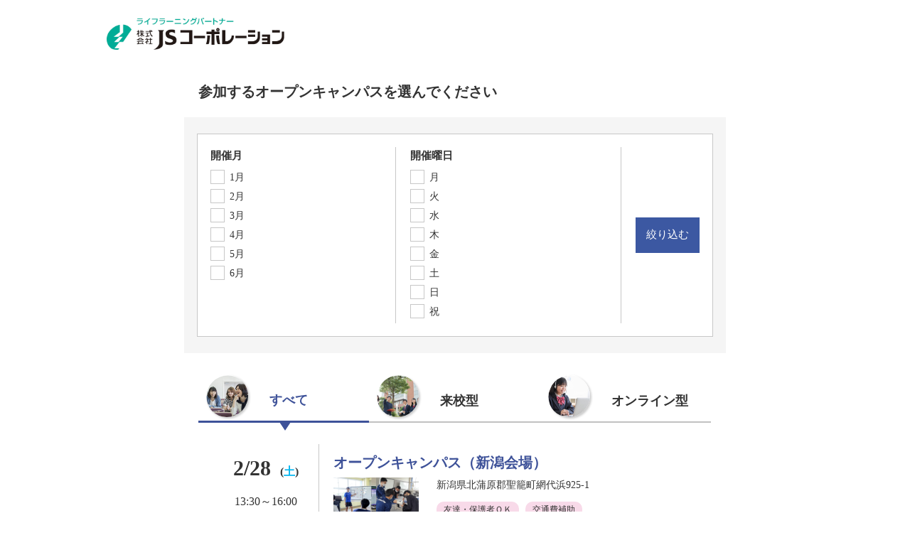

--- FILE ---
content_type: text/html; charset=utf-8
request_url: https://school.js88.com/event_entry?event_cd=45348
body_size: 25399
content:
<style>
#seikyu_header {
    /* height: 100px; */
    /* margin: 25px auto 18px; */
    /* position: relative; */
    /* width: 980px; */
    /*border-bottom: 1px solid #C1C1C1;*/
}
#seikyu_header .logoArea {
    width: 980px;
    position: relative;
    margin: 25px auto 18px;
}
</style>
<!DOCTYPE html> 
<html lang="ja">
<head>
<meta charset="UTF-8">
<meta http-equiv="Content-Style-Type" content="text/css">
<meta http-equiv="Content-Script-Type" content="text/javascript">

  <meta name="robots" content="noindex,follow" />

  <script>dataLayer = [{'gtm-page_type': 'siteview'}];</script>
<script async src="https://www.googletagmanager.com/gtag/js?id=AW-923447547"></script>
<script>
  window.dataLayer = window.dataLayer || [];
  function gtag(){dataLayer.push(arguments);}
  gtag('js', new Date());
  gtag('config', 'AW-923447547');
</script>
<script async src="https://www.googletagmanager.com/gtag/js?id=AW-778005029"></script>
<script>
  window.dataLayer = window.dataLayer || [];
  function gtag(){dataLayer.push(arguments);}
  gtag('js', new Date());
  gtag('config', 'AW-778005029');
  gtag('config', 'AW-777990789');
  gtag('config', 'AW-923447547');
</script>
<script>
  !function(f,b,e,v,n,t,s)
  {if(f.fbq)return;n=f.fbq=function(){n.callMethod?
  n.callMethod.apply(n,arguments):n.queue.push(arguments)};
  if(!f._fbq)f._fbq=n;n.push=n;n.loaded=!0;n.version='2.0';
  n.queue=[];t=b.createElement(e);t.async=!0;
  t.src=v;s=b.getElementsByTagName(e)[0];
  s.parentNode.insertBefore(t,s)}(window, document,'script',
  'https://connect.facebook.net/en_US/fbevents.js');
  fbq('init', '543361359670345');
  fbq('track', 'PageView');
</script>
<noscript><img height="1" width="1" style="display:none" src="https://www.facebook.com/tr?id=543361359670345&ev=PageView&noscript=1"/></noscript>
<script>
  !function(e,t,n,s,u,a){e.twq||(s=e.twq=function(){s.exe?s.exe.apply(s,arguments):s.queue.push(arguments);
  },s.version='1.1',s.queue=[],u=t.createElement(n),u.async=!0,u.src='//static.ads-twitter.com/uwt.js',
  a=t.getElementsByTagName(n)[0],a.parentNode.insertBefore(u,a))}(window,document,'script');
  // Insert Twitter Pixel ID and Standard Event data below
  twq('init','o407k');
  twq('track','PageView');
</script>
<script async src="https://s.yimg.jp/images/listing/tool/cv/ytag.js"></script>
<script>
  window.yjDataLayer = window.yjDataLayer || [];
  function ytag() { yjDataLayer.push(arguments); }
  ytag({"type":"ycl_cookie"});
</script>
<script>
  window.yjDataLayer = window.yjDataLayer || [];
  function ytag() { yjDataLayer.push(arguments); }
  ytag({"type":"yjad_retargeting","config":{"yahoo_retargeting_id": "0EGRRM8I5F","yahoo_retargeting_label": "","yahoo_retargeting_page_type": "","yahoo_retargeting_items":[{item_id: '', category_id: '', price: '', quantity: ''}]}});
</script>
<script>
  window.yjDataLayer = window.yjDataLayer || [];
  function ytag() { yjDataLayer.push(arguments); }
  ytag({"type":"ycl_cookie", "config":{"ycl_use_non_cookie_storage":true}});
</script>
<script async src="https://pagead2.googlesyndication.com/pagead/js/adsbygoogle.js?client=ca-pub-9865042430913431" crossorigin="anonymous"></script>

<title>日程選択ページ</title>
<meta name="Description" content="日本の学校では大学・短期大学・専門学校の情報を紹介しています。仕事、資格、学問から大学・短期大学・専門学校を調べることができ、資料や願書の請求もできます。オープンキャンパスや入試、進学に役立つ情報も多数掲載。 ">
<meta name="Keywords" content="大学,短期大学,短大,専門学校,進学情報,日本の学校 ">
<link rel="stylesheet" type="text/css" href="/css/common.css?v=20231215" media="all">
<script type="text/javascript" src="/javascripts/jquery-1.7.1.min.js"></script>
<script type="text/javascript" src="/javascripts/common.js"></script>
<link rel="stylesheet" href="/css/g_import.css" type="text/css">
<link rel="stylesheet" href="/css/winnn.css" type="text/css">
<link rel="stylesheet" href="/css/header.css" type="text/css">
<link rel="icon" type="image/x-icon" href="/assets/favicon-7b36eac377cc7e44372e73f09ac9f19c06a94d4d25866897ed9d3cc353702646.ico" />
  <link rel="stylesheet" href="/css/mypage/request.css" type="text/css" />
<meta name=”robots” content=”noindex,follow” />
<meta name="csrf-param" content="authenticity_token" />
<meta name="csrf-token" content="pffn90YBbVZDSz0i0b_Lc5A7nRA1aDxLtZGqhKc3kBmI4XadZnPDbESfs24q6mqErAfIFjJyi0GAIbtbEMEH0g" />
<script type="text/javascript" src="/javascripts/ajax_csrf.js"></script>
</head>
<body>
<script type="text/javascript">
  /* <![CDATA[ */
  var yahoo_ss_retargeting_id = 1001039667;
  var yahoo_sstag_custom_params = window.yahoo_sstag_params;
  var yahoo_ss_retargeting = true;
  /* ]]> */
</script>
<script type="text/javascript" src="https://s.yimg.jp/images/listing/tool/cv/conversion.js"></script>
<noscript><div style="display:inline;"><img height="1" width="1" style="border-style:none;" alt="" src="https://b97.yahoo.co.jp/pagead/conversion/1001039667/?guid=ON&script=0&disvt=false"/></div></noscript>
<script>
  !function(f,b,e,v,n,t,s)
  {if(f.fbq)return;n=f.fbq=function(){n.callMethod?
  n.callMethod.apply(n,arguments):n.queue.push(arguments)};
  if(!f._fbq)f._fbq=n;n.push=n;n.loaded=!0;n.version='2.0';
  n.queue=[];t=b.createElement(e);t.async=!0;
  t.src=v;s=b.getElementsByTagName(e)[0];
  s.parentNode.insertBefore(t,s)}(window, document,'script',
  'https://connect.facebook.net/en_US/fbevents.js');
  fbq('init', '579979229449172');
  fbq('track', 'PageView');
</script>
<noscript><img height="1" width="1" style="display:none" src="https://www.facebook.com/tr?id=579979229449172&ev=PageView&noscript=1"/></noscript>
<script>
  (function(g,d,o){
    g._ltq=g._ltq||[];g._lt=g._lt||function(){g._ltq.push(arguments)};
    var h=location.protocol==='https:'?'https://d.line-scdn.net':'http://d.line-cdn.net';
    var s=d.createElement('script');s.async=1;
    s.src=o||h+'/n/line_tag/public/release/v1/lt.js';
    var t=d.getElementsByTagName('script')[0];t.parentNode.insertBefore(s,t);
  })(window, document);
  _lt('init', {customerType: 'lap',tagId: 'aa938aa0-918c-497e-92f0-643960fb2e30'});
  _lt('send', 'pv', ['aa938aa0-918c-497e-92f0-643960fb2e30']);
</script>
<noscript><img height="1" width="1" style="display:none" src="https://tr.line.me/tag.gif?c_t=lap&t_id=aa938aa0-918c-497e-92f0-643960fb2e30&e=pv&noscript=1" /></noscript>
  <script>_lt('send', 'cv', {type: 'Cart'},['aa938aa0-918c-497e-92f0-643960fb2e30']);</script>
<script async src="https://s.yimg.jp/images/listing/tool/cv/ytag.js"></script>
<script>
  window.yjDataLayer = window.yjDataLayer || [];
  function ytag() { yjDataLayer.push(arguments); }
  ytag({"type":"ycl_cookie", "config":{"ycl_use_non_cookie_storage":true}});
</script>
<script>
  window.yjDataLayer = window.yjDataLayer || [];
  function ytag() { yjDataLayer.push(arguments); }
</script>
<!-- Global site tag (gtag.js) - Google Ads: 372959439 -->
<script async src="https://www.googletagmanager.com/gtag/js?id=AW-372959439"></script>
<script>
  window.dataLayer = window.dataLayer || [];
  function gtag(){dataLayer.push(arguments);}
  gtag('js', new Date());
  gtag('config', 'AW-372959439');
</script>

          
        <header id="seikyu_header">
          <div class="logoArea">
            <p><a href="/"><img src="/common_img/js_logo2023.png" alt="JSコーポレーション" width="250" height="45"></a></p>
          </div>
        </header>
        
	<div id="seikyu_contents">
		
<script>
$(function(){

    //tab切り替え
    $('ul.tab3 li').click(function(){
      $('ul.tab3 li.on').removeClass('on');
      $(this).addClass('on');
      $('.tabCnt2 .cell3.show').removeClass('show');
      var index2 = $(this).index();
      $('.tabCnt2 .cell3').eq(index2).addClass('show');
    });

    $('.list_wrap').on('click tap', function(){
      var $form = $('form[name=eventEntryform]');
      $('.list_wrap input').removeAttr('checked');
      $(this).closest('.list_wrap').find('input[type=radio]').prop('checked', true);
      $form.submit();
    });
    
    //外部からのアクセス時のtab切り替え
  var hash = location.hash;
  hash = (hash.match(/^#tab\w+$/) || [])[0];
    if($(hash).length){
      var tabname = hash.slice(1);
      } else{
        var tabname = "tab_on";}
  $('ul.tab3 li.on').removeClass('on');
  $('ul.tab3 li#' + tabname).addClass('on');
  var index3 = $('ul.tab3 li#' + tabname).index();
  $('.tabCnt2 .cell3').eq(index3).addClass('show');

  showEmptyText();
  
});




        function kensaku() {
             var target = $('[name="youbi"]:checked').map(function(){
                            return $(this).val();
                           }).get();
             var target2 = $('[name="mon"]:checked').map(function(){
                            return $(this).val();
                           }).get();
  
          for(let n = 1; n < 9; n++){ 
              length = document.getElementsByClassName("youbi" + n).length;
              for(let i = 0; i < length; i++){  
                     if(target.includes("youbi" + n) || target==""){
	               document.getElementsByClassName("youbi" + n)[i].style.display="flex";
	              }
                      else{
	               document.getElementsByClassName("youbi" + n)[i].style.display="none";
	              }	               
              }
         }

         for(let n = 1; n < 13; n++){     
             length = document.getElementsByClassName("mon" + n).length;
              for(let i = 0; i < length; i++){            
               if(target2!="" && !target2.includes("mon" + n) && (document.getElementsByClassName("mon" + n)[i].style.display != 'none')){
                document.getElementsByClassName("mon" + n)[i].style.display="none";
               }
             } 
          }
          showEmptyText();
        }

        function showEmptyText(){
          $(".schedule_empty").hide();
          var jqCell2z = $(".tabCnt2 > .cell3");
          jqCell2z.each(function(idx, val) {
            $(val).find(".schedule_empty2").show();
            $(val).find(".list").each(function(idx2, val2) {
              if ($(val2).css("display") == 'flex') {
                $(val).find(".schedule_empty2").hide();
                return;
              }
            });
          });
        }
</script>
<link rel="stylesheet" type="text/css" href="/css/dai_info2021.css" media="all">
<link rel="stylesheet" type="text/css" href="/css/oc_apply2021_pc.css">
<style>
.introduction{ 
 width:762px;
}
</style>
    <div class="introduction ocform">
      <div class="ocApplytop" style="padding: 25px 20px 20px;">参加するオープンキャンパスを選んでください</div>
      <div class="selectDateBox" style="padding:23px 18px;">
        <div class="fieldWrap" style="padding:18px;">
          <fieldset class="chkbox month">
            <p>開催月</p>
            <label><input type="checkbox" name="mon" id="name" value="mon1">
            <span>1月</span>
            </label> 
            <label><input type="checkbox" name="mon" id="name" value="mon2">
            <span>2月</span>
            </label> 
            <label><input type="checkbox" name="mon" id="name" value="mon3">
            <span>3月</span>
            </label> 
            <label><input type="checkbox" name="mon" id="name" value="mon4">
            <span>4月</span>
            </label> 
            <label><input type="checkbox" name="mon" id="name" value="mon5">
            <span>5月</span>
            </label> 
            <label><input type="checkbox" name="mon" id="name" value="mon6">
            <span>6月</span>
            </label>
          </fieldset>
          <fieldset class="chkbox day">
            <p>開催曜日</p>
            <label><input type="checkbox" name="youbi" id="name" value="youbi2" class="you"><span>月</span></label> 
            <label><input type="checkbox" name="youbi" id="name" value="youbi3" class="you"><span>火</span></label> 
            <label><input type="checkbox" name="youbi" id="name" value="youbi4" class="you"><span>水</span></label> 
            <label><input type="checkbox" name="youbi" id="name" value="youbi5" class="you"><span>木</span></label> 
            <label><input type="checkbox" name="youbi" id="name" value="youbi6" class="you"><span>金</span></label> 
            <label><input type="checkbox" name="youbi" id="name" value="youbi7" class="you"><span>土</span></label> 
            <label><input type="checkbox" name="youbi" id="name" value="youbi1" class="you"><span>日</span></label> 
            <label><input type="checkbox" name="youbi" id="name" value="youbi8"><span>祝</span></label> 
          </fieldset>
          <a href="javascript:void(0)" onclick="kensaku();" class="sortBtn">絞り込む</a>
        </div><!--fieldWrap-->
      </div><!--selectDateBox-->


  <form class="new_event_entry" id="new_event_entry" name="eventEntryform" target="_top" action="/event_entry/input" accept-charset="UTF-8" method="post"><input type="hidden" name="authenticity_token" value="5xVl9j72SvHW2OPW47xux128bkAP9jMEcTJqO-f8E_l1TEw7b3kmfpRf0IFghK5_tVmvC-KKMuTgDQ0J3QNWdw" autocomplete="off" />
  <input type="hidden" name="uniq_flg" value="0">
      <section class="eventList">
        <ul class="tab3">
          <li id="tab_on" class="on">
           <div><img src="https://school.js88.com/images/oc_midashi1.png" alt=""></div>
           <span>すべて</span>
          </li>
          <li>
           <div><img src="https://school.js88.com/images/oc_midashi2.png" alt=""></div>
           <span>来校型</span>
          </li>
          <li>
           <div><img src="https://school.js88.com/images/oc_midashi3.png" alt=""></div>
           <span>オンライン型</span>
          </li>
        </ul>
          <div class="tabCnt2">
          <div class="cell3 show">
            <div class="ocList">
            <div class="schedule_empty2" style="display: none;">開催スケジュールがありません。</div>
                  <input type="hidden" name="45348_kaijoucd" value="34024759_45348_63272_0">

                      <!--if sanka_disp_flg -->
                  <!--if @yuryo_flg -->
               <div class="list_wrap snk">
                  <input type="radio" name="34024759_45348_63272_0_nittei" value="34024759_45348_63272_0_539572710" style="display:none;">
                 <div class="list youbi7 mon2">
                  <div>
                   <p class="date">2/28
                   <span  style="margin-left:5px;">(<span style="color:#00b5f0;">土</span>)</span></p>
                      <p class="time">13:30～16:00</p>
                      
                  </div>
                  <div>
                    <p class="ocName">オープンキャンパス（新潟会場）</p>
                    <div class="list_detail">
                      <div class="img_wrap">
    		            <img src="/ASSETS/edit/0034024759EVE220124130048.jpg" height="120">
                      </div>
                      <div class="info_wrap">
                       <p class="addr">新潟県北蒲原郡聖籠町網代浜925-1</p>
                        <div class="mark">
                          
                          <span>友達・保護者ＯＫ</span>
                          
                          <span>交通費補助</span>
                          
                          
                          
                          
                          
                          
                        </div><!--mark-->
                      </div>
                    </div>
                  </div>
                 <input type="hidden" name="event_cd" value="45348">
                 </div><!--list-->
               </div><!--list_wrap-->
               <!--sankaBtn_flg-->
                               <input type="hidden" name="45348_kaijoucd" value="34024759_45348_63272_0">

                      <!--if sanka_disp_flg -->
                  <!--if @yuryo_flg -->
               <div class="list_wrap snk">
                  <input type="radio" name="34024759_45348_63272_0_nittei" value="34024759_45348_63272_0_539572711" style="display:none;">
                 <div class="list youbi7 mon3">
                  <div>
                   <p class="date">3/21
                   <span  style="margin-left:5px;">(<span style="color:#00b5f0;">土</span>)</span></p>
                      <p class="time">13:30～16:00</p>
                      
                  </div>
                  <div>
                    <p class="ocName">オープンキャンパス（新潟会場）</p>
                    <div class="list_detail">
                      <div class="img_wrap">
    		            <img src="/ASSETS/edit/0034024759EVE220124130048.jpg" height="120">
                      </div>
                      <div class="info_wrap">
                       <p class="addr">新潟県北蒲原郡聖籠町網代浜925-1</p>
                        <div class="mark">
                          
                          <span>友達・保護者ＯＫ</span>
                          
                          <span>交通費補助</span>
                          
                          
                          
                          
                          
                          
                        </div><!--mark-->
                      </div>
                    </div>
                  </div>
                 <input type="hidden" name="event_cd" value="45348">
                 </div><!--list-->
               </div><!--list_wrap-->
               <!--sankaBtn_flg-->
             <!--@event_all_list--> 

            </div><!--ocList-->
          </div><!--cell2-->
 
<!--従来型オープンキャンパス表示-->           
          <div class="cell3">
           <div class="ocList">
           <div class="schedule_empty2" style="display: none;">開催スケジュールがありません。</div>
                  <input type="hidden" name="45348_kaijoucd" value="34024759_45348_63272_0">            

                      <!--if sanka_disp_flg -->
                  <!--if @yuryo_flg -->

               <div class="list_wrap snk">
                  <input type="radio" name="34024759_45348_63272_0_nittei" value="34024759_45348_63272_0_539572710" style="display:none;">
               <div class="list youbi7 mon2">
                <div>
                    <p class="date">2/28<span>(<span style="color:#00b5f0;">土</span>)</span></p>              
                      <p class="time">13:30～16:00</p>
                      
                </div>
                <div>
                 <p class="ocName">オープンキャンパス（新潟会場）</p>
                  <div class="list_detail">
                   <div class="img_wrap">
    		            <img src="/ASSETS/edit/0034024759EVE220124130048.jpg" height="120">
                    </div>
                    <div class="info_wrap">
                     <p  class="addr">新潟県北蒲原郡聖籠町網代浜925-1</p>
                        <div class="mark">
                          
                          <span>友達・保護者ＯＫ</span>
                          
                          <span>交通費補助</span>
                          
                          
                          
                          
                          
                          
                        </div><!--mark-->
                    </div>
                  </div>
                 </div>
               </div><!--list-->
             </div><!--list_wrap--> 
             <!--sankaBtn_flg-->
                              <input type="hidden" name="45348_kaijoucd" value="34024759_45348_63272_0">            

                      <!--if sanka_disp_flg -->
                  <!--if @yuryo_flg -->

               <div class="list_wrap snk">
                  <input type="radio" name="34024759_45348_63272_0_nittei" value="34024759_45348_63272_0_539572711" style="display:none;">
               <div class="list youbi7 mon3">
                <div>
                    <p class="date">3/21<span>(<span style="color:#00b5f0;">土</span>)</span></p>              
                      <p class="time">13:30～16:00</p>
                      
                </div>
                <div>
                 <p class="ocName">オープンキャンパス（新潟会場）</p>
                  <div class="list_detail">
                   <div class="img_wrap">
    		            <img src="/ASSETS/edit/0034024759EVE220124130048.jpg" height="120">
                    </div>
                    <div class="info_wrap">
                     <p  class="addr">新潟県北蒲原郡聖籠町網代浜925-1</p>
                        <div class="mark">
                          
                          <span>友達・保護者ＯＫ</span>
                          
                          <span>交通費補助</span>
                          
                          
                          
                          
                          
                          
                        </div><!--mark-->
                    </div>
                  </div>
                 </div>
               </div><!--list-->
             </div><!--list_wrap--> 
             <!--sankaBtn_flg-->
            <!--@event_raikou-->
           </div><!--ocList-->
          </div><!--cell2-->
<!--オンラインオープンキャンパス表示--> 
          <div class="cell3">
           <div class="ocList">
           <div class="schedule_empty2" style="display: none;">開催スケジュールがありません。</div>
               <div class="schedule_empty">開催スケジュールがありません。</div>
           </div><!--ocList-->
          </div><!--cell2-->         
        </div><!--tabCnt2-->
      </section>
</form>    </div><!--modalInner-->

<style>
.sanka{
border:1px solid #707070;
border-bottom:4px solid #D91617;
font-family:"Hiragino Mincho ProN W6", "ヒラギノ明朝 ProN W6", "Hiragino Mincho ProN","游明朝", YuMincho, "HG明朝E", "ＭＳ Ｐ明朝", "ＭＳ 明朝", serif;
display:inline-block;
width:150px;
text-align:center;
box-shadow:2px 2px 2px #aaa;
}


.introduction ul.tab3 {
  display: flex;
}

.introduction ul.tab3 li {
  width: 33.3%;
  text-align: center;
  cursor: pointer;
  padding: 10px 10px 5px 10px;
  font-size: 18px;
  border-bottom: 2px solid #C1C1C1;
  margin-bottom: 20px;
  font-family: "Hiragino Mincho ProN W6", "ヒラギノ明朝 ProN W6", "Hiragino Mincho ProN","游明朝", YuMincho, "HG明朝E", "ＭＳ Ｐ明朝", "ＭＳ 明朝", serif;
  display: flex;
}

.introduction ul.tab3 li.on {
  border-bottom: 3px solid #3e5299;
  position: relative;
  color: #3e5299;
}

.introduction ul.tab3 li.on::after {
  content: "";
  display: block;
  position: absolute;
  bottom: -26px;
  left: calc(50% - 6px);
  width: 0;
  height: 0;
  border: 12px solid transparent;
  border-top-color: #3e5299;
  border-left-width: 8px;
  border-right-width: 8px;
}


.introduction ul.tab3 li.on span {
  color: #3e5299;
}

.introduction ul.tab3 li > div {
  width: 60px;
  height: 60px;
  border-radius: 50%;
  overflow: hidden;
  box-shadow: 2px 2px 3px #ccc
}

.introduction ul.tab3 li > div img {
  object-fit: cover;
}

.introduction ul.tab3 li > span {
  display: flex;
  align-items: flex-end;
  padding: 0 0 10px 30px;
  font-weight: bold;
}

.introduction .cell3 {
  display: none;
} 

.introduction .cell3.show {
  display: block;
}

/*指示紙（４２１）追加分*/
.list_detail {
  display:flex;
}

.img_wrap {
  padding-right: 25px;
}

.tenki_icon {
  width: 46px;
}

.list_wrap.snk:hover{
  cursor:pointer;
  background:#f0f0f0;
}

.introduction .ocName {
    color: #3e5299;
    font-size: 20px;
    font-weight: bold;
}

</style>





	</div><!--//seikyu_contents-->
	<div id="seikyu_footer" class="clearfix">
		<p class="ftLogo">
				<img alt="株式会社JSコーポレーション" src="/common_img/js_logo2023.png">
		</p>
		<div class="privacy">
			<ul>
                          <li class="txt"><p style="padding-left: 10px;">株式会社JSコーポレーションは<br>「プライバシーマーク」使用の<br>許諾事業者として認定されています。</p></li>
				<li><a href="https://privacymark.jp/" target="_blank"><img alt="プライバシーマーク" height="62" src="/img/common/logo_privacy.gif" width="62"></a></li>
			</ul>
			<p id="copyright">Copyright 2026 JS Corporation,inc. All Rights Reserved.</p>
		</div>
	</div><!--//seikyu_footer-->


<!--googleアナリティクス埋め込み-->

<!--googleアナリティクス埋め込み ここまで-->

  <script>
    (function(i,s,o,g,r,a,m){i['GoogleAnalyticsObject']=r;i[r]=i[r]||function(){
      (i[r].q=i[r].q||[]).push(arguments)},i[r].l=1*new Date();a=s.createElement(o),
      m=s.getElementsByTagName(o)[0];a.async=1;a.src=g;m.parentNode.insertBefore(a,m)
    })(window,document,'script','//www.google-analytics.com/analytics.js','ga');
    ga('create', 'UA-26669866-1', 'auto');
    ga('send', 'pageview');
    ga('create', 'UA-26669866-8', 'auto',{'name': 'secondTracker'});
    ga('secondTracker.send', 'pageview');
  </script>

<!-- Global site tag (gtag.js) - Google Analytics -->
<script async src="https://www.googletagmanager.com/gtag/js?id=G-873T318J2J"></script>
<script>
  window.dataLayer = window.dataLayer || [];
  function gtag(){dataLayer.push(arguments);}
  gtag('js', new Date());
  gtag('config', 'G-873T318J2J');
</script>


</body>
</html>


--- FILE ---
content_type: text/html; charset=utf-8
request_url: https://www.google.com/recaptcha/api2/aframe
body_size: 184
content:
<!DOCTYPE HTML><html><head><meta http-equiv="content-type" content="text/html; charset=UTF-8"></head><body><script nonce="8CrATTaX9bI3eWXk3Hy8Fw">/** Anti-fraud and anti-abuse applications only. See google.com/recaptcha */ try{var clients={'sodar':'https://pagead2.googlesyndication.com/pagead/sodar?'};window.addEventListener("message",function(a){try{if(a.source===window.parent){var b=JSON.parse(a.data);var c=clients[b['id']];if(c){var d=document.createElement('img');d.src=c+b['params']+'&rc='+(localStorage.getItem("rc::a")?sessionStorage.getItem("rc::b"):"");window.document.body.appendChild(d);sessionStorage.setItem("rc::e",parseInt(sessionStorage.getItem("rc::e")||0)+1);localStorage.setItem("rc::h",'1769401081562');}}}catch(b){}});window.parent.postMessage("_grecaptcha_ready", "*");}catch(b){}</script></body></html>

--- FILE ---
content_type: text/css
request_url: https://school.js88.com/css/g_import.css
body_size: 350
content:
@charset "shift_jis";
@import url("g_common.css");
@import url("g_layout.css");


--- FILE ---
content_type: text/css
request_url: https://school.js88.com/css/winnn.css
body_size: 1803
content:
/*header関連*/
div.header-top{border-bottom:solid 1px #ffffff;}
div.header-btn{margin:5 0 3 0px;}
div.head-mypage-btn{margin:0 0 0 3px;}
div.tab-left{margin:6 7 0 20px;}
div.tab{margin:6 7 0 0px;}
div.tab-right{margin:6 20 0 0px;}
.blue-arrow{margin:2 2 3 3px;}
/*第９フェーズメニュー*/
.menu_kihon{background-image:url("/common_img/9phase/menu_bg.gif");border-bottom:1px solid #d8d8d8;}
.menu-border{
	width:208px;
	border-top:1px solid #d8d8d8;
	border-bottom:1px solid #d8d8d8;
	margin:0 0 0 0px;
}
.theme{padding:4px 0 4px 20px;border-bottom:1px solid #ffffff;}
.goto_pagetop{margin:10px 0 10px 0;}
/*第１０フェーズメニュー*/
.sideMenuBG{background-image:url("/common_img/10phase/sideMenu_bg.gif");}
.sideMenu{
	height:22px;
	padding-top:4px;
	font-size:12px;
	color:#666666;
	padding-left:20px;
	background:url('/common_img/15p/yajirushi_r.gif') no-repeat 10px 4px;padding-left:20px;
}
.sideMenuHere{
	height:22px;
	padding-top:4px;
	font-size:12px;
	padding-left:20px;
	color:#666666;
	background-color:#eeeeee;
	background-image:url("/common_img/15p/yajirushi_r.gif") no-repeat scroll 10px 4px transparent;
}
.sideMenuTheme {
	height:18px;
	padding-left:15px;
	background:url('/common_img/15p/yajirushi_r.gif') no-repeat 10px 4px;padding-left:20px;
}
.sideMenuThemeHere {
	height:18px;
	padding-left:15px;
	border-right:1px solid #dddddd;
	background-color:#eeeeee;
	background:url('/common_img/15p/yajirushi_r.gif') no-repeat 10px 4px;padding-left:20px;
}

--- FILE ---
content_type: text/css
request_url: https://school.js88.com/css/mypage/request.css
body_size: 6218
content:
#form_header{margin-bottom:20px;}
#form_title{margin-bottom:7px;}
#form_index{width:764px;text-align:center;margin:12px 0;}
#form_info{margin:15px 0;}
#form_info h3{margin-bottom:5px;}
#form_info p{color:#333333;}

.hissu_color{color:#ff8100;}
.hissu_color2{color:#ff5f5f;}
table.main, table.main2{width:764px;border-top:1px solid #ccccca;border-left:1px solid #ccccca;}
table.main td, table.main2 td{color:#333333;border-bottom:1px solid #ccccca;border-right:1px solid #ccccca;}
td.noborder td{border-bottom:1px solid #ffffff;border-right:1px solid #ffffff;}
table.main td.hissu, table.main2 td.hissu{background-color:#fff8e5;}
table.main td.koumoku, table.main2 td.koumoku{background-color:#f7f7f7;}
table.main td.info{width:183px;padding:10px 10px 10px 5px;}
table.main2 td.info{width:183px;padding:5px 10px 5px 5px;height:30px;}
table.main td.last{width:553px;padding:10px 0 10px 10px;}
table.main2 td.last{width:553px;padding:5px 0 5px 10px;}
table.main td.last .input{width:340px;}
table.main td.last .example{padding-top:7px;color:#333333;}
table.main td.enq_info{padding:0 10px;height:30px;}
table.main td.enq_info2{padding:10px;height:30px;}
table.main td.enq_last{padding:5px 0 5px 10px;}

table.enq_genre{border-top:1px solid #ccccca;border-left:1px solid #ccccca;}
table.enq_genre td{width:50%;color:#333333;border-bottom:1px solid #ccccca;border-right:1px solid #ccccca;}
table.enq_genre td.enq_info{padding-left:10px;height:30px;}

input.len1{width:70px;}
input.len2{width:120px;}
input.len3{width:200px;}
input.len4{width:280px;}

div.enq{padding-bottom:2px;}
div.enq0{width:254px;clear:both;float:left;}
div.enq1{width:254px;float:left;}
div enq2{width:254px;float:right;}

div.next{width:764px;text-align:center;margin-top:25px;}
div.top{width:764px;text-align:right;margin-top:50px;}

.event_box{
	font-size:12px;
	line-height: 21px;
	clear:both;
}
.e_border_line{
	clear:both;
	padding-top:10px;
	margin-bottom:10px;
}
.event_box .event_scl_nm{
	font-weight: bold;
	margin-top: 5px;
}
.event_box .event_title{
	color: #00B5F7;
	font-weight: bold;
	margin-top: 5px;
}
.eventNittei{
	margin:7px 0;
	font-family:monospace;
}
.eventNittei p { line-height:15px;}
.eventContents{
	width:530px;
	padding-left:10px;
}
.eventContents ul {	width:530px;}
.eventContents ul li{
	width:100px;
	float:left;
}
.muryoDisplay{
	color:#FFA500;
	padding:5px 0;
	font-size:10px;
}

.eventTextArea{
	width:565px;
	margin-top:5px;
	clear:both;
}

.event_left{
	width:156px;
	margin-top:7px;
}

.event_right{
	width: 568px;
	margin-top:10px;
}

.event_right .eventRightBox{
	border:solid 2px #00B5F7;
	height:45px;
	height:37px\9; /* IE8 and below */
	margin-bottom:10px;
	padding:5px 10px;
}

.event_right .eventRightBox .eventRightText { margin-top:10px;}

.event_right .eventRightBox img { padding-top:5;}

.eventTime{	margin-left:1em;}
.exam_box {	font-size:12px;}

.exam_box .exam_title{
	margin: 20px 0px;
	background-color: #D7EEFA;
	text-align: center;
	padding:15px;
	color:#666666;
	font-size: 15px;
}

.exam_box .univ{ font-weight: bold;}

.exam_box .exam_link{
	clear:both;
	width:200px;
	color:#ffffff;
	background:#337fcc;
	font-weight:bold;
	text-align:center;
	display:block;
	text-decoration:none;
	border:1px solid #0094D6;
	padding:12px 0 8px 0;
	border-radius:5px;
	background:-moz-linear-gradient(rgba(176,215,237,0.5), rgba(0,148,214,1));
	background:-webkit-gradient(linear, 100% 0%, 100% 100%, from(rgba(176,215,237,0.5)), to(rgba(0,148,214,1)));
	float:right;
}

.exam_box .exam_link a { color:#ffffff;}


/* おすすめ資料 */
.recommendBox {
    margin-top: 30px;
    line-height: 1.5em;
}
.recommendWaku { border: 2px solid #ccccca; width: 764px; position: relative; overflow: hidden; background-color: #d7eefa;}
.recommendBox .recommendWaku .recommendWrapper {
    float: left;
    width: 710px;
    margin: 0 25px;
    background: #fff;
	padding-left: 3px;	
}

.recommendBox .recommendWaku .recommendWrapper .bx-viewport { width: 100%; overflow: hidden; position: relative; height: auto; margin-top: 6px;}
.recommendBox .recommendWaku .recommendWrapper .panfDetail { overflow: hidden;}
.recommendBox .recommendWaku .recommendWrapper .panfDetail .sc-name { font-size: 12px; line-height: 1.2; /* height: 6em; */}
.recommendBox .recommendWaku .recommendWrapper .panfDetail a { color: #333;}
.recommendBox .recommendWaku .recommendWrapper .panfDetail .sc-name span { font-size: 10px; display: block; margin: 0;}

.recommendBox #rec-button-prev {
    float: left;
    padding: 0;
    width: 21px;
    background-color:#d7eefa;
}

.recommendBox #rec-button-next {
    float: right;
    padding: 0;
    width: 21px;
    background-color:#d7eefa;
}

.recommendBox #rec-button-next a,.recommendBox #rec-button-prev a {
    position: absolute;
    width: 21px;
    /* height: 21px; */
	height: 100%;
    text-indent: -9999px;
    z-index: 9999;
    top:0;
}
.bx-next {    background: url(/common_img/slide_nav_next_blue.png) no-repeat center center;}
.bx-prev {    background: url(/common_img/slide_nav_prev_blue.png) no-repeat center center;}

.recommendBox .recommendWaku .recommendWrapper .panfDetail .panf-photo {
    margin-top: 7px;
    text-align: center;
	height: 110px;
}
.recommendBox .recommendWaku .recommendWrapper .panfDetail .panf-photo img {
    width: 62%;
	height: auto;
}
.recommendBox .recommendWaku .recommendWrapper .panfDetail .btn-orange a { display: block; margin: 10px auto 14px; border-radius: 5px; background: #ff8100; color: #fff; width: 55%; padding: 2px 5px; text-align: center;}

.recommendBox .recommendWaku .recommendWrapper .panfDetail .btn-disabled a { display: block; margin: 10px auto; border-radius: 5px; background: #7e7e7e;; color: #fff; width: 55%; padding: 2px 5px; text-align: center;}


--- FILE ---
content_type: text/css
request_url: https://school.js88.com/css/g_layout.css
body_size: 42594
content:
@charset "shift_jis";

body#body_none{background:none;}
/* Head */
div.Top#Header{margin: 0px auto 20px auto;}
/* Body-Common */
div.Common#Contents div.LeftColumn{
	float: left;
	width: 266px;
	margin: 0px 0px 0px 0px;
}
div.Common#Contents div.SclTop{
	float: left;
	width: 780px;;
	margin: 0px 0px 0px 0px;
}
div.Common#Contents div.SenTop{
	float: left;
	width: 780px;
	margin: 0px 0px 0px 0px;
}
div.Common#Contents div.DaiTop{
	float: left;
	width: 780px;
	margin: 0px 0px 0px 0px;
}
div.Common.Alt#Contents div.LeftColumn{
	float: left;
	width: 780px !important;
	margin: 0px 0px 0px 0px;
	padding: 0px 0px 0px 0px;
}
div.Common.Alt#Contents div.LeftColumn div.EventSearch{
	width: 780px;
	margin: 0px 0px 0px 0px;
	padding: 0px 0px 0px 0px;
}
div.Common.Alt#Contents div.LeftColumn div.EventSearch h2{
	width: 498px;
	height: 40px;
	margin: 0px 0px 6px 0px;
}
div.Common.Alt#Contents div.LeftColumn div.EventSearch h2 span{display: none;}
div.Common.Alt#Contents div.LeftColumn div.EventSearch h3.SearchTitle{
	width: 734px;
	height: 28px;
	margin: 10px 0px 10px 0px;
	padding: 15px 0px 0px 30px;
	background: url(/common_img/14p/bg_patern_05.png) no-repeat 0px 0px;
	color: #FFFFFF;
	font-weight: normal;
}
div.Common.Alt#Contents div.LeftColumn div.Present{
	width: 780px;
	margin: 0px 0px 0px 0px;
	padding: 0px 0px 0px 0px;
}
div.Common.Alt#Contents div.LeftColumn div.Present h3{
	width: 764px;
	height: 24px;
	margin: 10px 0px 0px 0px;
	padding: 0px 0px 0px 0px;
	text-align:center;
}
div.Common.Alt#Contents div.LeftColumn div.Present h3 span{display: none;}
div.Common.Alt#Contents div.LeftColumn div.Present div.Button{
	width: 780px;
	margin: 10px 0px 0px 0px;
	padding: 0px 0px 0px 0px;
}
div.Common.Alt#Contents div.LeftColumn div.Present div.Button ul.Main{
	float: left;
	width: 488px;
	height: 100px;
}
div.Common.Alt#Contents div.LeftColumn div.Present div.Button ul.Main li{
	float: left;
	width: 240px;
	height: 46px;
	padding: 0px 0px 0px 0px;
	margin: 0px 4px 4px 0px;
}
div.Common.Alt#Contents div.LeftColumn div.Present div.Button ul.Main li a{
	display: block;
	width: 240px;
	height: 46px;
	padding: 0px 0px 0px 0px;
	margin: 0px 0px 0px 0px;
}
div.Common.Alt#Contents div.LeftColumn div.Present div.Button ul.Main2{
	float: left;
	width: 768px;
	height: 50px;
}
div.Common.Alt#Contents div.LeftColumn div.Present div.Button ul.Main2 li{
	float: left;
	width: 188px;
	height: 46px;
	padding: 0px 0px 0px 0px;
	margin: 0px 4px 4px 0px;
}
div.Common.Alt#Contents div.LeftColumn div.Present div.Button ul.Main2 li a{
	display: block;
	width: 188px;
	height: 46px;
	padding: 0px 0px 0px 0px;
	margin: 0px 0px 0px 0px;
}
div.Common.Alt#Contents div.LeftColumn div.Present div.Button ul.Sub{
	float: left;
	width: 280px;
	height: 100px;
}
div.Common.Alt#Contents div.LeftColumn div.Present div.Button ul.Sub li{
	float: left;
	width: 136px;
	height: 46px;
	padding: 0px 0px 0px 0px;
	margin: 0px 4px 4px 0px;;
}
div.Common.Alt#Contents div.LeftColumn div.Present div.Button ul.Sub li a{
	display: block;
	width: 136px;
	height: 46px;
	padding: 0px 0px 0px 0px;
	margin: 0px 0px 0px 0px;
}
div.Common.Alt#Contents div.LeftColumn div.Present table{
	clear: both;
	margin: 0px 0px 0px 0px;
}
div.Common.Alt#Contents div.LeftColumn div.Present table tr th{
	width: 110px;
	padding: 5px 5px 5px 5px;
	background-color: #ededed;
	font-size: 70%;
	font-weight:normal;
}
div.Common.Alt#Contents div.LeftColumn div.Present table tr td{
	padding: 5px 5px 5px 5px;
	font-size: 70%;
}
div.Common.Alt#Contents div.LeftColumn div.Present table tr td span.Text{color: #EB1417;}
div.Common.Alt#Contents div.LeftColumn div.Present p{
	clear: both;
	font-size: 70%;
	margin: 3px 0px 15px 0px;
}
div.Common.Alt#Contents div.LeftColumn div.Present .Select{margin:10px 0 0 0;}
div.Common#Contents div.LeftColumn div.MenuBox h2.Title{
	width: 255px;
	height: 56px;
	margin: 0px 0px 0px 0px;
}
div.Common.Alt#Contents div.LeftColumn div.MenuBox h2.Title{
	width: 780px;
	height: 56px;
	margin: 0px 0px 0px 0px;
}
div.Common#Contents div.LeftColumn div.MenuBox h2.Title span{display: none;}
div.Common#Contents div.LeftColumn div.MenuBox div.InnerLeftColumn{
	float: left;
	width: 267px;
	margin: 0px 1px 0px 0px;
	padding: 0px 11px 0px 11px;
}
div.Common#Contents div.LeftColumn div.MenuBox div h3 span{display: none;}
div.Common#Contents div.LeftColumn div.MenuBox div.InnerRightColumn{
	float: left;
	width: 190px;
	margin: 0px 0px 0px 0px;
	padding: 0px 11px 0px 11px;
}
div.Common#Contents div.LeftColumn div.MenuBox div.InnerRightColumn ul li{
	width: 190px;
	height: 29px;
	margin: 0px 0px 0px 0px;
	padding: 0px 0px 0px 0px;
	border-bottom: 1px solid #CCCCCC;
	font-size: 1px;
}
div.Common#Contents div.LeftColumn div.MenuBox div.InnerRightColumn ul li a{
	display: block;
	width: 190px;
	height: 29px;
	margin: 0px 0px 0px 0px;
	padding: 0px 0px 0px 0px;
}
div.Common#Contents div.LeftColumn div.MenuBox div.InnerRightColumn ul li a span{display: none;}
div.Common#Contents div.LeftColumn div.MenuBox div.InnerRightColumn ul li a:hover{background-position: 0px -29px;}
div.Common#Contents div.LeftColumn div.MenuBox div.BoxBottom{
	width: 255px;
	height: 8px;
	background: url(/common_img/14p/box_left_15.png) no-repeat;
	font-size: 1px;
}
div.Common#Contents div.LeftColumn div.MenuBox div.BoxBottom2{
	width: 255px;
	height: 8px;
	background: url(/common_img/14p/box_left_17.png) no-repeat;
	font-size: 1px;
}
div.Common#Contents div.LeftColumn div.MenuBox div.BoxBottom3{
	width: 768px;
	height: 8px;
	background: url(/common_img/14p/box_left_22.png) no-repeat;
	font-size: 1px;
}
div.Common#Contents div.LeftColumn div.Banner{
	width: 250px;
	margin: 10px 0px 0px 0px;
	font-size: 1px;
}
div.Common#Contents div.LeftColumn div.Illustration{
	width: 250px;
	margin: 20px 0px 0px 0px;
	font-size: 1px;
}
/* Body-Search */
div.Search#Contents h2#SRT{
	clear: both;
	width: 980px;
	height: 40px;
	margin: 0px 0px 10px 0px;
	background: url(/common_img/14p/caption_sc_01.png) no-repeat;
}
div.Search#Contents h2#SRT span{display: none;}
div.Search#Contents div#SearchCondition{
	width: 980px;
	padding: 0px 0px 5px 0px;
	font-size: 70%;
}
div.Search#Contents div#SearchCondition h3.Title{
	float: left;
	width: 65px;
	height: 35px;
	margin: 0px 0px 0px 0px;
	padding: 25px 0px 0px 0px;
	font-weight: normal;
	text-align: center;
}
div.Search#Contents div#SearchCondition div.Condition{
	float: left;
	width: 904px;
	min-height: 50px;
	height: auto;
	border-left: 1px solid ;
	margin: 0px 0px 0px 0px;
	padding: 7px 0px 0px 10px;
}
div.Search#Contents div#SearchCondition div.Condition p{margin: 0px 0px 2px 0px;}
div.Search#Contents div.LeftColumn{
	float: left;
	width: 266px;
	margin: 0px 0px 0px 0px;
}
div.Search.Alt#Contents div.LeftColumn{
	float: left;
	width: 780px;
	margin: 0px 0px 0px 0px;
}
div.Search#Contents div.LeftColumn div.MenuBox h2.Title{
	width: 255px;
	height: 28px;
	margin: 0px 0px 0px 0px;
}
div.Search#Contents div.LeftColumn div.MenuBox h2.Title span{display: none;}
div.Search#Contents div.LeftColumn div.MenuBox h2.Title{background: url(/common_img/14p/box_left_18.png) no-repeat;}
div.Search#Contents div.LeftColumn div.MenuBox div.BoxBody{
	width: 238px;
	padding: 10px 5px 2px 5px;
	border-left: 1px solid #808080;
	border-right: 1px solid #808080;
	border-bottom: 1px solid #808080;	
}
div.Search#Contents div.LeftColumn div.MenuBox div.BoxBody.End{
	padding: 5px 5px 2px 5px;
	border-bottom: none;	
}
div.Search#Contents div.LeftColumn div.MenuBox div.BoxBody h2{
	width: 238px;
	height: 16px;
	margin: 0px 0px 0px 0px;
	padding: 0px 0px 0px 0px;
	font-size: 77%;
}
div.Search#Contents div.LeftColumn div.MenuBox div.BoxBody h2 a.Arrow{
	display: block;
	width: 227px;
	height: 16px;
	margin: 0px 0px 0px 0px;
	padding: 0px 0px 0px 11px;
	background: url(/common_img/14p/cursor_sb_02.png) no-repeat 0px 3px;
}
div.Search#Contents div.LeftColumn div.MenuBox div.BoxBody h2 a.ArrowOn{
	display: block;
	width: 227px;
	height: 16px;
	margin: 0px 0px 0px 0px;
	padding: 0px 0px 0px 11px;
	background: url(/common_img/14p/cursor_sb_01.png) no-repeat 0px 3px;
}
div.Search#Contents div.LeftColumn div.MenuBox div.BoxBody div.Box{
	width: 238px;
	margin: 0px 0px 0px 0px;
	padding: 0px 0px 0px 0px;
}
div.Search#Contents div.LeftColumn div.MenuBox div.BoxBody div.Box div.SelectField{
	width: 238px;
	height: 16px;
	margin: 0px 0px 5px 0px;
	padding: 0px 0px 0px 0px;
}
div.Search#Contents div.LeftColumn div.MenuBox div.BoxBody div.Box div.SelectField a.Arrow{
	float: left;
	display: block;
	width: 10px;
	height: 16px;
	margin: 0px 0px 0px 0px;
	padding: 0px 0px 0px 0px;
	background: url(/common_img/14p/cursor_sb_04.png) no-repeat 0px 4px;
	font-size: 1px;
}
div.Search#Contents div.LeftColumn div.MenuBox div.BoxBody div.Box div.SelectField a.ArrowOn{
	float: left;
	display: block;
	width: 10px;
	height: 16px;
	margin: 0px 0px 0px 0px;
	padding: 0px 0px 0px 0px;
	background: url(/common_img/14p/cursor_sb_03.png) no-repeat 0px 6px;
	font-size: 1px;
}
div.Search#Contents div.LeftColumn div.MenuBox div.BoxBody div.Box div.SelectField h3{
	float: left;
	width: 217px;
	height: 16px;
	margin: 0px 0px 0px 0px;
	padding: 0px 0px 0px 0px;
	font-size: 77%;
	font-weight: normal;
}
div.Search#Contents div.LeftColumn div.MenuBox div.BoxBody div.Box div.SelectField h3.Off{
	width: 228px;
	padding: 0px 0px 0px 10px;
}
div.Search#Contents div.LeftColumn div.MenuBox div.BoxBody div.Box ul{
	clear: both;
	margin: 0px 0px 0px 0px;
	padding: 0px 0px 0px 25px;
	font-size: 77%;
	display: none;
}
div.Search#Contents div.LeftColumn div.MenuBox div.BoxBody input.Button{
	width: 238px;
	height: 24px;
	margin: 0px  0px  0px  0px;
	padding: 0px  0px  0px  0px;
	font-size: 77%;
}
div.Search#Contents div.LeftColumn div.MenuBox div.BoxBottom{
	width: 255px;
	height: 4px;
	background: url(/common_img/14p/box_left_19.png) no-repeat;
	font-size: 1px;
}
div.Search.Alt#Contents div.LeftColumn{width: 980px;}
div.Search.Alt#Contents div.LeftColumn h3.Title{
	width: 980px;
	height: 24px;
	margin: 0px 0px 0px 0px;
	padding: 0px 0px 0px 0px;
	background: url(/common_img/14p/caption_sc_03.png) no-repeat 0px 0px;
}
div.Search.Alt#Contents div.LeftColumn h3.Title span{display: none;}
div.Search.Alt#Contents div.LeftColumn h4.Caption{
	width: 980px;
	margin: 15px 0px 0px 0px;
	padding: 0px 0px 0px 0px;
	border-bottom: 1px solid #E83D18;
	font-size: 77%;
	font-weight: normal;
	color: #E83D18;
}
div.Search.Alt#Contents div.LeftColumn h4.Caption{
	width: 980px;
	margin: 15px 0px 0px 0px;
	padding: 0px 0px 0px 0px;
	border-bottom: 1px solid #E83D18;
	font-size: 77%;
	font-weight: normal;
	color: #E83D18;
}
div.Search.Alt#Contents div.LeftColumn table.CheckBox1{
	width: 880px;
	margin: 3px 0px 0px 0px;
	padding: 0px 0px 0px 0px;
	font-size: 12px;
}
div.Search.Alt#Contents div.LeftColumn table.CheckBox2{
	width: 780px;
	margin: 3px 0px 0px 0px;
	padding: 0px 0px 0px 0px;
	font-size: 12px;
}
div.Search.Alt#Contents div.LeftColumn div.Button{
	width: 980px;
	height: 24px;
	margin: 20px auto 0px auto;
	padding: 0px 0px 0px 0px;
	text-align:center;
}
div.Search.Alt#Contents div.LeftColumn div.Button input.Button{
	width: 238px;
	height: 24px;
	margin: 0px 0px 0px 0px;
	padding: 0px 0px 0px 0px;
	font-size: 77%
}
div.Search#Contents div.RightColumn{
	float: left;
	width: 714px;
	margin: 0px 0px 0px 0px;
}
div.Search.Alt#Contents div.RightColumn{
	float: left;
	width: 200px;
	margin: 0px 0px 0px 0px;
	font-size: 77%;
}
div.Search#Contents div.RightColumn h2{
	width: 714px;
	font-size: 77%;
	font-weight: normal;
}
div.Search#Contents div.RightColumn h2 span{
	color: #E83D18;
	font-size: 150%;
	font-weight: bold;
}
div.Search#Contents div.RightColumn div.PageNavigator{
	width: 714px;
	height: 20px;
}
div.Search#Contents div.RightColumn div.PageNavigator div.Division{
	float: left;
	width: 200px;
	height: 20px;
	font-size: 93%;
}
div.Search#Contents div.RightColumn div.PageNavigator div.Check{
	float: left;
	width: 514px;
	height: 20px;
	text-align: right;
	font-size: 77%;
}
div.Search#Contents div.RightColumn div.SearchResalt{
	clear: both;
	width: 714px;
}
div.Search#Contents div.RightColumn div.Button{
	width: 714px;
	height: 30px;
}
div.Search#Contents div.RightColumn div.Button a{
	display: block;
	width: 300px;
	height: 30px;
	margin: 0px auto 0px auto;
	padding: 0px 0px 0px 0px;
	background: url(/common_img/15p/seikyu.png) no-repeat;
}
div.Search#Contents div.RightColumn div.Button a:hover{background-position: 0px -30px;}
div.Search#Contents div.RightColumn div.Button a span{display: none;}
div.Common#Contents div.RightColumn{
	float: left;
	width: 200px;
	font-size: 77%;
}
/* Body-TOP */
div.Top#Contents div.LeftColumn{
	float: left;
	width: 780px;
	margin: 0px 0px 0px 0px;
}
div.Top#Contents div.RightColumn{
	float: left;
	width: 200px;
	font-size: 12px;
}
/* Body-Douga */
div.Douga#Contents h2#DOT{
	width: 980px;
	height: 40px;
	margin: 0px 0px 10px 0px;
	background: url(/common_img/movie/caption_do_01.png) no-repeat;
}
div.Douga#Contents h2 span{display: none;}
div.Douga#Contents p.Download{
	width: 650px;
	margin: -42px 0px 15px 0px;
	padding: 0px 0px 0px 330px;
	font-size: 70%;
	font-size:11px;
}
div.Douga#Contents div.LeftColumn{
	float: left;
	width: 660px;
	margin: 0px 0px 0px 0px;
	padding: 0px 0px 0px 0px;
}
div.Douga#Contents h2.Title{
	width: 623px;
	height: 30px;
	margin: 0px 0px 20px 0px;
	padding: 10px 0px 0px 10px;
	background: url(/common_img/movie/bg_patern_06.png) no-repeat 0px 0px;
	color: #FFFFFF;
}
div.Douga#Contents h2.Visual{
	width: 660px;
	margin: 0px 0px 0px 0px;
	padding: 0px 0px 0px 0px;
}
div.Douga#Contents div.List{
	width: 660px;
	margin: 0px 0px 30px 0px;
	padding: 0px 0px 0px 0px;
}
div.Douga#Contents div.List div.Thumnail{
	float: left;
	width: 136px;
	margin: 20px 29px 0px 0px;
	padding: 0px 0px 0px 0px;
}
div.Douga#Contents div.List div.Thumnail h3.Caption{
	width: 136px;
	margin: 0px 0px 1px 0px;
	padding: 0px 0px 0px 0px;
	font-size:12px;
	font-weight: normal;
	color: #808080;
}
div.Douga#Contents div.List div.Thumnail div.Photo{
	width: 136px;
	height: 102px;
	margin: 0px 0px 0px 0px;
	padding: 0px 0px 0px 0px;
}
div.Douga#Contents div.List div.Thumnail p.Text{
	width: 120px;
	height: 48px;
	margin: 0px 0px 0px 0px;
	padding: 5px 8px 5px 8px;
	background-color: #FFF95B;
	font-size:11px;
}
div.Douga#Contents div.Movie{
	width: 633px;
	margin: 0px 0px 20px 0px;
	padding: 0px 0px 0px 0px;
}
div.Douga#Contents div.Movie div.Player{
	float: left;
	width: 400px;
	height: 338px;
	margin: 0px 13px 0px 0px;
	padding: 0px 0px 0px 0px;
}
div.Douga#Contents div.Movie div.Information{
	float: left;
	width: 220px;
	height: 338px;
	margin: 0px 0px 0px 0px;
	padding: 0px 0px 0px 0px;
	background-color: #FFF95B;
}
div.Douga#Contents div.Movie div.Upper{
	width: 200px;
	height: 270px;
	margin: 0px 0px 0px 0px;
	padding: 10px 10px 0px 10px;
}
div.Douga#Contents div.Movie div.Upper.Alt{height: 318px;}
div.Douga#Contents div.Movie div.Upper h3{
	width: 200px;
	margin: 0px 0px 5px 0px;
	padding: 3px 0px 0px 0px;
	background-color: #FF6E00;
	text-align: center;
	font-weight: normal;
	font-size: 100%;
	color: #FFFFFF;
}
div.Douga#Contents div.Movie div.Upper h4{
	width: 200px;
	margin: 15px 0px 10px 0px;
	padding: 0px 0px 0px 0px;
	font-size: 100%;
	font-weight:bold;
	color: #333333;
}
div.Douga#Contents div.Movie div.Upper h4.Name{
	width: 200px;
	margin: 15px 0px 0px 0px;
	padding: 0px 0px 0px 0px;
	font-size: 120%;
}
div.Douga#Contents div.Movie div.Upper p{
	width: 200px;
	margin: 0px 0px 10px 0px;
	padding: 0px 0px 0px 0px;
	font-size: 90%;
	color: #333333;
}
div.Douga#Contents div.Movie div.Upper p.Name{
	width: 200px;
	margin: 0px 0px 10px 0px;
	padding: 0px 0px 0px 0px;
	font-size: 80%;
	color: #333333;
}
div.Douga#Contents div.Movie div.Upper p.Name.Alt{margin: 0px 0px 3px 0px;}
div.Douga#Contents div.Movie div.Upper a.Button{
	display: block;
	height: 19px;
	margin: 0px 0px 0px 0px;
	padding: 0px 0px 0px 0px;
	background-repeat: no-repeat;
	background-position: 0px 0px;
}
div.Douga#Contents div.Movie div.Upper a.Button span{display: none;}
div.Douga#Contents div.Movie div.Upper a.Button:hover{background-position: 0px -19px;}
div.Douga#Contents div.Movie div.Upper a.School{
	width: 151px;
	background-image: url(/common_img/movie/button_do_02.png);
}
div.Douga#Contents div.Movie div.Upper a.Yobikou{
	width: 173px;
	background-image: url(/common_img/movie/button_do_03.png);
}
div.Douga#Contents div.Movie div.Downer{
	width: 200px;
	height: 48px;
	margin: 0px 0px 0px 0px;
	padding: 0px 10px 10px 10px;
}
div.Douga#Contents div.Movie div.Information div.Downer p{
	color: #808080;
	font-size: 90%;
}
div.Douga#Contents div.PlayList{
	width: 631px;
	margin: 0px 0px 30px 0px;
	padding: 0px 0px 0px 0px;
	border: 1px solid #808080;
}
div.Douga#Contents div.PlayList h3.Title{
	width: 631px;
	height: 45px;
	margin: 0px 0px 0px 0px;
	padding: 0px 0px 0px 0px;
	background: url(/common_img/movie/caption_do_02.png) no-repeat 10px 13px;
	border-bottom: 1px solid #808080;
}
div.Douga#Contents div.PlayList h3 span{display: none;}
div.Douga#Contents div.PlayList div.List{
	width: 608px;
	margin: 0px 0px 0px 0px;
	padding: 23px 0px 0px 23px;
}
div.Douga#Contents div.PlayList div.List div.Thumnail{
	width: 128px;
	margin: 0px 24px 23px 0px;
	padding: 0px 0px 0px 0px;
}
div.Douga#Contents div.PlayList div.List div.Thumnail h4.Caption{
	width: 128px;
	margin: 0px 0px 5px 0px;
	padding: 3px 0px 0px 0px;
	background-color: #FF6E00;
	text-align: center;
	font-weight: normal;
	font-size: 70%;
	color: #FFFFFF;
}
div.Douga#Contents div.PlayList div.List div.Thumnail div.Photo{
	width: 128px;
	height: 95px;
	margin: 0px 0px 0px 0px;
	padding: 0px 0px 0px 0px;
}
div.Douga#Contents div.PlayList div.List div.Thumnail p.Link{
	width: 128px;
	margin: 5px 0px 0px 0px;
	padding: 0px 0px 0px 0px;
	font-size: 70%;
}
div.Douga#Contents div.RightColumn{
	float: left;
	width: 320px;
	margin: 0px 0px 0px 0px;
	padding: 0px 0px 0px 0px;
}
div.Douga#Contents div.RightColumn div.Chanel{
	width: 320px;
	margin: 0px 0px 0px 0px;
	padding: 0px 0px 0px 0px;
	background-color: #FFCBA3;
}
div.Douga#Contents div.RightColumn div.Chanel.Alt{background-color: #EFEFEF;}
div.Douga#Contents div.RightColumn div.Chanel h2.Title{
	width: 320px;
	height: 38px;
	margin: 0px 0px 0px 0px;
	padding: 0px 0px 0px 0px;
}
div.Douga#Contents div.RightColumn div.Chanel h2.Title a{
	display: block;
	width: 320px;
	height: 38px;
	font-size: 1px;
	background-repeat: no-repeat;
	background-position: 0px 0px;
}
div.Douga#Contents div.RightColumn div.Chanel h2.Title.Open a{background-position: 0px -38px;}
div.Douga#Contents div.RightColumn div.Chanel h2.Title#CL1 a{background-image: url(/common_img/movie/menu_do_01.png);}
div.Douga#Contents div.RightColumn div.Chanel h2.Title.Alt#CL1 a{background-image: url(/common_img/movie/menu_do_06.png);}
div.Douga#Contents div.RightColumn div.Chanel h2.Title#CL2 a{background-image: url(/common_img/movie/menu_do_02.png);}
div.Douga#Contents div.RightColumn div.Chanel h2.Title.Alt#CL2 a{background-image: url(/common_img/movie/menu_do_07.png);}
div.Douga#Contents div.RightColumn div.Chanel h2.Title#CL3 a{background-image: url(/common_img/movie/menu_do_03.png);}
div.Douga#Contents div.RightColumn div.Chanel h2.Title.Alt#CL3 a{background-image: url(/common_img/movie/menu_do_08.png);}
div.Douga#Contents div.RightColumn div.Chanel h2.Title#CL4 a{background-image: url(/common_img/movie/menu_do_04.png);}
div.Douga#Contents div.RightColumn div.Chanel h2.Title.Alt#CL4 a{background-image: url(/common_img/movie/menu_do_09.png);}
div.Douga#Contents div.RightColumn div.Chanel h2.Title#CL5 a{background-image: url(/common_img/movie/menu_do_05.png);}
div.Douga#Contents div.RightColumn div.Chanel h2.Title.Alt#CL5 a{background-image: url(/common_img/movie/menu_do_10.png);}
div.Douga#Contents div.RightColumn div.Chanel ul.List{
	display: block;
	width: 300px;
	margin: 0px 0px 0px 0px;
	padding: 10px 10px 10px 10px;
}
div.Douga#Contents div.RightColumn div.Chanel ul.List.Open{display: none;}
div.Douga#Contents div.RightColumn div.Chanel ul.List li{
	margin: 0px 0px 2px 0px;
	padding: 0px 0px 0px 0px;
	font-size:12px;
}
div.Douga#Contents div.RightColumn div.Chanel ul.List li.End1{
	margin: 0px 0px 10px 0px;
	padding: 0px 0px 10px 0px;
	border-bottom: 1px solid #CCCCCC;
}
div.Douga#Contents div.RightColumn div.Chanel ul.List li.End2{
	margin: 0px 0px 0px 0px;
	padding: 0px 0px 0px 0px;
}
div.Douga#Contents div.RightColumn div.Spacer{
	clear: both;
	width: 5px;
	height: 5px;
	margin: 0px 0px 0px 0px;
	padding: 0px 0px 0px 0px;
	font-size: 1px;
}
div.Douga#Contents div.RightColumn div.Illustration{
	width: 320px;
	margin: 10px 0px 10px 0px;
	padding: 0px 0px 0px 0px;
	font-size: 1px;
}
/* Body-CommonRight */
div.RightColumn div{margin: 0px 0px 10px 0px;}
div#Contents div.RightColumn div div.Wrapper{
	width: 198px;
	margin: 0px 0px 0px 0px;
	padding: 0px 0px 0px 0px;
	border-left: 1px solid #cccccc;
	border-right: 1px solid #cccccc;
}
div#Contents div.RightColumn div div.Wrapper div.Entry{
	width: 178px;
	margin: 0px 8px 5px 8px;
	padding: 5px 2px 5px 2px;
	border-bottom: 1px dotted #CCCCCC;
}
div#Contents div.RightColumn div div.Wrapper div.Entry div{
	margin: 0px 0px 2px 0px;
	font-weight:normal;
	font-size: 12px;
	margin:0px;
}
div#Contents div.RightColumn div div.Wrapper div.Entry p{
	color: #999999;
	font-size: 10px;
}
div#Contents div.RightColumn div div.Wrapper ul{
	width: 183px;
	margin: 0px auto 0px auto;
	padding: 7px 0px 0px 0px;	
}
div#Contents div.RightColumn div div.Wrapper ul li{padding: 0px 0px 5px 0px;}
div#Contents div.RightColumn div div.Wrapper ul li.Save{font-size: 10px;}
div#Contents div.RightColumn div div.Wrapper ul li.Get{
	width: 183px;
	height: 48px;
}
div#Contents div.RightColumn div div.Wrapper ul li.Get a{
	display: block;
	width: 183px;
	height: 48px;
}
div#Contents div.RightColumn div div.Wrapper ul li.Get a:hover{
	filter:alpha(style=0,opacity=60);
	-moz-opacity:0.6;opacity:0.6;
}
div#Contents div.RightColumn div div.Wrapper ul li.How{
	width: 42px;
	height: 11px;
}
div#Contents div.RightColumn div div.Wrapper ul li.How a:hover{background-position: 0px -11px;}
div#Contents div.RightColumn div div.Wrapper ul li.How a{
	display: block;
	width: 42px;
	height: 11px;
	background: url(/common_img/14p/button_r_03.png) no-repeat;
}
div#Contents div.RightColumn div div.Wrapper ul li a span{display: none;}
div#Contents div.RightColumn div div.Wrapper .NoCheck{
	padding:10px 0 0 0;
	text-align:center;
	margin:0px;
}
div#Contents div.RightColumn div.Banner .Title{display: none;}
div#Contents div.RightColumn div h2.Title span{display: none;}
div#Contents div.RightColumn div div.End{
	width: 200px;
	height: 6px;
	margin-top:0px;
	padding:0px;
}
div#Contents div.RightColumn div div.topics_Wrapper {
  border-left: 1px solid #0093D8;
  border-right: 1px solid #0093D8;
  margin: 0;
  padding: 0;
  width: 198px;
}
div#Contents div.RightColumn div div.topics_Wrapper ul {
  margin: 0 auto;
  padding: 7px 0 0;
  width: 183px;
}
div#Contents div.RightColumn div div.topics_Wrapper ul li {padding: 0 0 5px;}
div#Contents div.RightColumn div#RecentCheck .Title{
	width: 200px;
	height: 30px;
	padding:0px;
	margin:0px;
}
div#Contents div.RightColumn div#RecentCheck .Title_13{
	background: url("/common_img/16p/box_right_1307.png") no-repeat;
	width: 200px;
	height: 30px;
	padding:0px;
	margin:0px;
}
div#Contents div.RightColumn div div.End_13{
	background: url("/common_img/16p/box_right_u_1307.png") no-repeat;
	width: 200px;
	height: 6px;
	margin-top:0px;
	padding:0px;
}
.longva{
	margin-bottom:2px;
	font-size:10px;
	text-align:left;
}
.longva a{text-decoration:none;}
div#Contents div.RightColumn .KeyLine{
	border:solid 1px #cccccc;
	padding-bottom:8px;
}
div#Contents div.RightColumn .KeyTitle{
	border-bottom:solid 1px #cccccc;
	margin:0;
	padding:3px 10px;
	background-color: #EEEEEE;
	color:#666666;
	font-weight:bold;
}
div#Contents div.RightColumn .KeyClear{margin:0;}
div#Contents div.RightColumn .KeySchool{
	padding:8px 0 2px 10px;
	margin-bottom:0;
}
div#Contents div.RightColumn .KeySchool a:link,a:visited{text-decoration:none;}
div#Contents div.RightColumn .KeySchool a:hover,a:active{text-decoration:underline;}
div#Contents div.RightColumn div#SchoolTopics .Title{
	width: 200px;
	height: 30px;
	background: url(/common_img/15p/blue_around.gif) no-repeat;
	color:#FFFFFF;
	font-size:14px;
	font-weight:bold;
	text-align:center;
	line-height:30px;
	margin:0px;
}
div#Contents div.RightColumn div#SchoolTopics .Title.Alt{
	width: 200px;
	height: 30px;
	background: url(/common_img/14p/box_right_06.png) no-repeat;
}
/* Bottom */
div#Footer div.UsefulLink{
	width: 980px;
	height: 80px;
	margin: 0px auto 0px auto;
	padding: 0px 0px 0px 0px;
}
div#Footer div.UsefulLink div.Custom{
	float: left; 
	width: 980px;
	font-size: 10px;
	margin-top:0px;
	margin-bottom:7px;
}
div#Footer div.UsefulLink div.Custom .FooterTitle{
	font-weight:normal;
	line-height:1.4;
	margin-top:15px;
}
div#Footer div.UsefulLink div.Custom .Footer1{
	width:305px;
	float:left;
}
div#Footer div.UsefulLink div.Custom .Footer2{
	width:395px;
	float:left;
}
div#Footer div.UsefulLink div.Custom .Footer3{
	width:280px;
	float:left;
}
div#Footer div.UsefulLink .FooterH{margin-top:25px;}
div#Footer div.UsefulLink .FooterM{padding-left:0px;}
div#Footer div.UsefulLink div.Custom .BlueText{
	font-weight:normal;
	line-height:1.4;
	color:#0099cc;
}
div#Footer div.UsefulLink div.Custom .BlueText2{
	font-weight:normal;
	line-height:1.4;
	color:#0099cc;
	margin-top:15px;
}
div#Footer div.UsefulLink div.Custom .BlockText{
	font-weight:normal;
	line-height:1.4;
}
div#Footer div.UsefulLink div.Custom .BlockText2{
	font-weight:normal;
	line-height:1.4;
	margin-top:15px
}
div#Footer .UsefulLink .FooterGrayTitle{
	font-size:10px;
	clear:both;
	font-weight:normal;
	line-height:2.0;
	text-align:center;
	background-color:#cccccc;
	color:#ffffff;
	margin-bottom:4px;
	margin-top:10px;
}
div#Footer .UsefulLink .FooterGrayTitle2{
	font-weight:normal;
	line-height:1.6;
	font-size: 15px;
	margin:20px 0 5px 0;
	padding:5px 0;
	border-top:1px solid #cccccc;
}
div#Footer div.UsefulLink div.Custom div.Wrapper{
	clear: both;
	padding: 2px 0px 0px 0px;
}
div#Footer div.UsefulLink div.Custom div.Wrapper h4{
	float: left;
	width: 125px;
	margin: 0px 20px 0px 10px;
	font-weight: normal;
	line-height: 1.2;
	*line-height: 1.4;
}
div#Footer div.UsefulLink div.Custom div.Wrapper h4.End{width: auto;}
div#Footer div.UsefulLink div.Custom div.Wrapper ul li{
	float: left;
	padding: 0px 5px 0px 5px;
	border-right: 1px solid #808080;
	color:#808080;
	line-height: 1.2;
	*line-height: 1.4;
}
div#Footer div.UsefulLink div.Custom div.Wrapper ul li.First{padding-left:0px;}
div#Footer div.UsefulLink div.Custom div.Wrapper ul li.End{border-right: 0px solid #808080;}
div#Footer div.UsefulLink div.Custom .Search_Bottom{margin-top:10px;}
div#Footer div.UsefulLink .Pmark{
	float:right;
	margin-top:10px;
	font-size:10px;
	text-align:center;
}
div#Footer div.UsefulLink .Pmark .PmarkImg{margin-right:5px;}
div#Footer div.UsefulLink .Pmark .PmarkWord{margin-top:10px;}
div#Footer div.UsefulLink div.LeftColumn{
	float: left; 
	width: 780px;
	font-size: 10px;
}
div#Footer div.UsefulLink div.LeftColumn div.Wrapper{
	clear: both;
	height:16px;
}
div#Footer div.UsefulLink div.LeftColumn div.claim{
	padding:5px 0;
	border-bottom:1px solid #cccccc;
	margin-bottom:5px;
}
div#Footer div.UsefulLink div.LeftColumn div.Wrapper h4{
	float: left;
	width: 125px;
	margin: 0px 20px 0px 0px;
	font-weight: normal;
	line-height: 1.2em;
	*line-height: 1.4em;
}
div#Footer div.UsefulLink div.LeftColumn div.Wrapper .SubInfo{
	float: left;
	width:95px;
	margin: 0 5px 0 0;
	font-weight: normal;
	line-height: 1.2em;
	*line-height: 1.4em;
	color:#6666ff;
}
div#Footer div.UsefulLink div.LeftColumn div.Wrapper .SubInfo2{
	float: left;
	width:195px;
	margin: 0 5px 0 0;
	font-weight: normal;
	line-height: 1.2em;
	*line-height: 1.4em;
	color:#6666ff;
}
div#Footer div.UsefulLink div.LeftColumn div.Wrapper .kannren{height:3em;}
div#Footer div.UsefulLink div.LeftColumn div.Wrapper h4.End{width: auto;}
div#Footer div.UsefulLink div.LeftColumn div.Wrapper ul{float: left;}
div#Footer div.UsefulLink div.LeftColumn div.Wrapper ul li{
	float: left;
	padding: 0px 10px 0px 10px;
	border-left: 1px solid #808080;
	line-height: 1.2em;
}
div#Footer div.UsefulLink div.LeftColumn div.Wrapper .Line{width:670px;}
div#Footer div.UsefulLink div.LeftColumn div.Wrapper .Line2{padding-left:100px;}
div#Footer div.UsefulLink div.LeftColumn div.Wrapper ul li.Em1{width:9em;}
div#Footer div.UsefulLink div.LeftColumn div.Wrapper ul li.Em2{width:7em;}
div#Footer div.UsefulLink div.LeftColumn div.Wrapper ul li.Em3{width:11em;}
div#Footer div.UsefulLink div.LeftColumn div.Wrapper ul li.Em4{width:9em;}
div#Footer div.UsefulLink div.LeftColumn div.Wrapper ul li.Em5{width:9em;}
div#Footer div.UsefulLink div.LeftColumn div.Wrapper ul li.Em6{width:9em;}
div#Footer div.UsefulLink div.LeftColumn div.Wrapper ul li.Em7{width:14em;}
div#Footer div.UsefulLink div.LeftColumn div.Wrapper ul li.Em8{width:14em;}
div#Footer div.UsefulLink div.RightColumn{
	margin-top:10px;
	float: left; 
	background-color: #ffffff;
	font-size: 12px;
	border: 1px solid #999999;
	width: 170px;
	height:70px;
}
div#Footer div.UsefulLink div.RightColumn .QR_Box{
	margin-left:10px;
	width:100px;
	font-size:10px;
	padding-top:8px;
	float:left;
}
div#Footer div.UsefulLink div.RightColumn .QR_Img{
	margin:10px 0 0 5px;
	float:left;
}
div#Footer div.UsefulLink div.RightColumn ul.Caption{
	float: left;
	width: 135px;
	height: 60px;
	margin: 20px 0px 0px 0px;
	line-height: 1.8;
}
div#Footer div.UsefulLink div.RightColumn ul.Caption li{text-align: center;}
div#Footer div.UsefulLink div.RightColumn div.Mark{
	float: left;
	width: 80px;
	height: 80px;
}
div#Footer div.Logo{
	clear: both;
	width: 980px;
	height: 37px;
	margin: 0px auto 0px auto;
	padding: 0px 0px 0px 0px;
}
div#Footer ul.AddLink{
	width: 980px;
	height: 80px;
	margin: 20px auto 0px auto;
	padding: 0px 0px 0px 0px;
}
div#Footer ul.AddLink li{
	float: left;
	width: 180px;
	height: 80px;
	margin: 0px 20px 0px 0px;
	padding: 0px 0px 0px 0px;
}
div#Footer ul.AddLink li.End{margin: 0px 0px 0px 0px;}
div#Footer ul.AddLink li a{
	display: block;
	width: 180px;
	height: 50px;
}
div#Copyright{
	width: 980px;
	height: 20px;
	margin: -120px auto 0px auto;
	padding: 0px 0px 0px 0px;
	text-align: right;
	font-size: 10px;
}
div.Common#Copyright{margin: -20px auto 0px auto;}
#cpFrame{
	width:760px;
	margin:0 auto;
}
#cpheader{
	margin-bottom:10px;
	border-bottom:solid 3px #00a692;
}
#cpfooter{margin-top:10px;}
#cpfooter .Wrapper{
	clear: both;
	padding:5px 0px 0px 0px;
}
#cpfooter ul li{
	float:left;
	border-left:solid 1px;
	padding: 0 4px 0 4px;
	line-height: 1.3;
}
#cpfooterline{
	border-top:solid 3px #00a692;
	text-align:right;
	margin-top:30px;
}
#cpfooterline p{margin-top:5px;}
/* footer */
#IkkatuFooterMain{
	width:980px;
	margin:0 auto;
	font-size:10px;
}
#IkkatuFooterPM{width:230px;}
#IkkatuFooterPM .JSPmark{padding-top:10px;}
#IkkatuFooterMain #ReservedInc{
	padding-top:15px;
	text-align:right;
}
#MobaCho a:hover img{filter:alpha(opacity=60);opacity:0.6;}
.side_navi_title{
	border-left:solid 3px #ffbf00;
	font-size:20px;
	font-weight:bold;
	color:#ffbf00;
	margin:7px 0 3px 0;
	padding:2px 0 2px 5px;
}
#js_footer_logo_area{margin-top:5px;}
#js_footer_logo{vertical-align:middle;margin-right:3em;}
#js_footer_banner{clear:both;padding:16px 0 10px 0;width:100%;text-align:center;}
#FooterLinkArea{height:210px;}
#FooterLinkArea .FooterLinkAreaParts{width:20%;float:left;}
#FooterLinkArea .FooterLinkAreaParts p{font-size:10px;color:#6666ff;margin-bottom:3px;}
#FooterLinkArea .FooterLinkAreaParts ul{font-size:10px;line-height:18px;}
#FooterLinkArea .FooterLinkAreaParts ul li{background:url('/common_img/arrow_common.gif ') 0 5px no-repeat;}
#FooterLinkArea .FooterLinkAreaParts ul li div{padding-left:8px;}
#FooterLinkArea .FooterLinkAreaParts ul.FooterLinkFloat li{float:left;}
#FooterLinkArea .FooterLinkAreaParts ul.FooterLinkWSchool{clear:both;padding-top:1em;}
#FooterLinkArea .FooterLinkAreaParts div.FooterLinkSearch{clear:both;font-size:10px;}
#FooterLinkArea .FooterLinkAreaParts div.FooterLinkSearch2{padding-top:1em;}
#FooterLinkArea .FooterLinkAreaParts ul li.l2{width:33px;}
#FooterLinkArea .FooterLinkAreaParts ul li.l3{width:43px;}
#FooterLinkArea .FooterLinkAreaParts ul li.l5{width:60px;}
#FooterLinkArea .FooterLinkAreaParts ul li.w3{width:43px;}
#FooterLinkArea .FooterLinkAreaParts ul li.w4{width:53px;}
#FooterLinkArea .FooterLinkAreaParts ul li.w0{width:60px;}
#FooterLinkArea .FooterLinkAreaParts ul li.w5{width:65px;}
#FooterLinkArea .FooterLinkAreaParts ul li.w6{width:75px;}
#FooterLinkArea .FooterLinkAreaParts ul li.w7{width:80px;}
#FooterLinkArea .FooterLinkAreaParts ul li.w8{width:95px;}
#FooterLinkArea .FooterLinkAreaParts ul li.w9{width:100px;}
#FootersenLinkArea{height:180px;}
#FootersenLinkArea .FootersenLinkAreaParts{width:25%;float:left;}
#FootersenLinkArea .FootersenLinkAreaParts p{/* font-size:10px; */ font-size:14px;line-height:1.25;color:#6666ff;margin-bottom:3px;}
#FootersenLinkArea .FootersenLinkAreaParts ul li{/*font-size:10px !important;line-height:18px;*/ font-size:14px !important;line-height:1.6;}
#FootersenLinkArea .FootersenLinkAreaParts ul li{background:url('/common_img/arrow_common.gif ') 0 5px no-repeat;padding-left:8px;font-size:10px;}
#FootersenLinkArea .FootersenLinkAreaParts ul.FootersenLinkFloat li{float:left;}
#FootersenLinkArea .FootersenLinkAreaParts ul.FootersenLinkWSchool{clear:both;padding-top:0.5em;}
#FootersenLinkArea .FootersenLinkAreaParts div.FootersenLinkSearch{clear:both;font-size:14px;line-height:1.3;/* font-size:10px; */}
#FootersenLinkArea .FootersenLinkAreaParts div.FootersenLinkSearch2{padding-top:0.5em;}
#FootersenLinkArea .FootersenLinkAreaParts ul li.l2{width:33px;}
#FootersenLinkArea .FootersenLinkAreaParts ul li.l3{width:43px;}
#FootersenLinkArea .FootersenLinkAreaParts ul li.l5{width:60px;}
#FootersenLinkArea .FootersenLinkAreaParts ul li.w3{width:63px;/* width:43px; */}
#FootersenLinkArea .FootersenLinkAreaParts ul li.w4{width:73px;/* width:53px; */}
#FootersenLinkArea .FootersenLinkAreaParts ul li.w0{width:80px;/* width:60px; */}
#FootersenLinkArea .FootersenLinkAreaParts ul li.w5{width:84px;/* width:60px; */}
#FootersenLinkArea .FootersenLinkAreaParts ul li.w6{width:103px;/* width:75px; */}
#FootersenLinkArea .FootersenLinkAreaParts ul li.w7{width:112px;/* width:80px; */}
#FootersenLinkArea .FootersenLinkAreaParts ul li.w8{width:131px;/* width:95px; */}
#FootersenLinkArea .FootersenLinkAreaParts ul li.w9{width:140px;/* width:100px; */}
#FooterkouLinkArea{height:180px;}
#FooterkouLinkArea .FooterkouLinkAreaParts{width:25%;float:left;}
#FooterkouLinkArea .FooterkouLinkAreaParts p{font-size:14px;color:#6666ff;margin-bottom:3px;/* font-size:10px; */}
#FooterkouLinkArea .FooterkouLinkAreaParts ul{font-size:10px;line-height:18px;}
#FooterkouLinkArea .FooterkouLinkAreaParts ul li{background:url('/common_img/arrow_common.gif ') 0 5px no-repeat;padding-left:8px;font-size:13px;line-height:1.8/* font-size:10px; */}
#FooterkouLinkArea .FooterkouLinkAreaParts ul.FootersenLinkFloat li{float:left;}
#FooterkouLinkArea .FooterkouLinkAreaParts ul.FootersenLinkWSchool{clear:both;padding-top:0.5em;}
#FooterkouLinkArea .FooterkouLinkAreaParts div.FooterkouLinkSearch{clear:both;font-size:14px;/* font-size:10px; */}
#FooterkouLinkArea .FooterkouLinkAreaParts div.FooterkouLinkSearch2{margin:24px 0 0 0;/* margin:16px 0 0 0; */}
#FooterLinkArea li{font-size:10px;}
.Footerjh_2box{padding:0 0 0 100px;}
.searchTab {
	position: relative;
	width:564px;
}
.searchTab ul {width: 564px;}
.searchTab ul li {
	position: relative;
	margin:0 10px 0 0;
	height: 14px;
	float:left;
	font-size:10px;
}
.searchTab ul li:last-child {margin-right: 0;}
.searchTab ul li.forcus {
	margin-bottom: 0;
	height: 14px;
}
.searchTab ul li a {text-decoration: none;}
.searchTab ul li.forcus a {
	font-weight:bold;
	color: #000000;
}
.searchBox .texts{
	width:260px;
	color:#bbbbbb;
	margin-right:7px;
}
.searchBox .text{
	width: 300px;
	color:#bbbbbb;
	height: 22px;
	padding: 0 5px 2px !important;
	vertical-align: bottom;
	line-height:20px;
}
.searchBox .submit {
	height: 22px;
	width:50px;
}
.searchBox input[type="submit"] {height: 22px;}
.searchBox form {
	display: none;
	height: 20px;
	vertical-align: middle;
}
.searchBox form.show {display: block;}
.searchBox {margin-top:14px;}
/* Link img */
a:hover img {filter:alpha(opacity=60);opacity:0.6;}
.rightside_BlueBorder{
	border-bottom:#2d77c2 solid 1px;
	border-left:#2d77c2 solid 1px;
	border-right:#2d77c2 solid 1px;
	margin:0 0 25px 0 !important;
	padding-bottom:15px;
	text-align: center;
	clear:both;
	width: 198px;
}
.rightside_BlueBorder img{
	margin-top: 10px;
	clear: both;
}
.rightside_BlueBorder ul.hukidashi{
	text-align: left;
	margin: 10px 15px;
}
.rightside_BlueBorder ul.hukidashi li{
	background: url("/common_img/15p/yajirushi_r.gif") no-repeat scroll left 5px;
	padding: 2px 0 0 10px;
}
.rightside_hukidashi{
	background: url("/common_img/18p/index_sen_dai/common/tit_right_side.png") no-repeat;
	background-size: 100%;
	height: 30px;
	font-size: 11px;
	text-align:center;
	color:#1072b8;
	padding: 5px 0 0 0;
	margin: 0 !important;
	font-weight: bold;
}
.rightside_BlueBorder_koukoku {
	margin:0 0 25px 0 !important;
	padding-bottom:15px;
	clear:both;
	width: 198px;
}
div.Douga#Contents div.RightColumn .rightside_BlueBorder_koukoku {
  width: 100%;
  margin-top:10px !important;
}
.rightside_BlueBorder_koukoku dl {
	text-align: left;
	margin: 10px 5px;
}
.rightside_BlueBorder_koukoku dl dt {
  font-weight: bold;
  margin:15px 0 7px 0px;
}
.rightside_BlueBorder_koukoku dl dd {
  margin: 0 0 5px 15px;
}
.rightside_BlueBorder_koukoku dl dd a {
  position: relative;
  line-height: 1;
}
.rightside_BlueBorder_koukoku dl dd a::before {
  content: "";
  width: 10px;
  height: 10px;
  top: 1px;
  left: -14px;
  background: url(/common_img/16p/green_arrow_b.png) no-repeat left center;
  display: block;
  position: absolute;
}
.rightside_ttl {
	background: #1072b8;
	background-size: 100%;
	height: 28px;
	font-size: 16px;
	text-align:left;
	color:#fff;
	padding: 7px 0 0 10px;
	margin: 0 0 5px 0!important;
	font-weight: bold;
}
.pickup1data .right_info{
	clear: both;
	margin-bottom: 15px;
	width:200px;
}
.pickup1data .j_h_border {
	border-left: #2D77C2 solid 1px;
	border-right: #2D77C2 solid 1px;
	border-bottom: #2D77C2 solid 1px;
	border-bottom-left-radius: 5px;
	border-bottom-right-radius: 5px;
	-webkit-border-bottom-left-radius: 5px;
	-webkit-border-bottom-right-radius: 5px;
	-moz-border-bottom-left-radius: 5px;
	-moz-border-bottom-right-radius: 5px;
	margin: 0;
}
.pickup1data .right_info .tit{
	background: url('/common_img/18p/index_j_h/common/tit_right_bg.png') no-repeat;
	background-size: 200px;
	line-height:24px;
	font-weight: bold;
	font-size: 11px;
	text-align: center;
	color: #2D77C2;
	margin:0;
}
.pickup1data .right_info .right_info_inner{
	padding: 10px 8px;
	text-align: center;
}
.pickup1data .right_info .right_info_inner p{
	font-size: 12px;
	line-height: 17px;
	text-align: left;
	width: 135px;
	margin: 0 auto;
	display: block;
}
.pickup1data .right_info .right_info_inner .scl{
	width: 135px;
	margin: 5px;
	border: 1px solid #ccc;
}
.pickup1data .right_info .right_info_inner .btn_data{
	line-height: 17px;
	margin: 0 auto;
	display: block;
}
.pickup1data .right_info .right_info_inner .btn_data img{
	width: 135px;
	margin: 5px;
}
.top-pickup1data .right_info2{
	clear: both;
	margin-bottom: 15px;
	width:206px;
}
.top-pickup1data .j_h_border2 {
	border-left: #2D77C2 solid 1px;
	border-right: #2D77C2 solid 1px;
	border-bottom: #2D77C2 solid 1px;
	border-bottom-left-radius: 5px;
	border-bottom-right-radius: 5px;
	margin: 0;
}
.top-pickup1data .right_info2 .tit2{
	background: url('/common_img/18p/index_j_h/common/tit_right_bg.png') no-repeat;
	background-size: 206px;
	line-height:24px;
	font-weight: bold;
	font-size: 14px;
	text-align: center;
	color: #2D77C2;
	margin:0;
}
.top-pickup1data .right_info2 .right_info_inner2{
	padding: 10px 8px;
	text-align: center;
}
.top-pickup1data .right_info2 .right_info_inner2 p{
	font-size: 12px;
	line-height: 17px;
	text-align: left;
	width: 135px;
	margin: 0 auto;
	display: block;
}
.top-pickup1data .right_info2 .right_info_inner2 .scl2{
	width: 135px;
	margin: 5px;
	border: 1px solid #ccc;
}
.top-pickup1data .right_info2 .right_info_inner2 .btn_data2{
	line-height: 17px;
	margin: 0 auto;
	display: block;
}
.top-pickup1data .right_info2 .right_info_inner2 .btn_data2 img{
	width: 135px;
	margin: 5px;
}

--- FILE ---
content_type: text/css
request_url: https://school.js88.com/css/oc_apply2021_pc.css
body_size: 12979
content:
@charset "utf-8";
/*============================================================
common
============================================================*/
#mainContent {width: 1062px;background: white;}
main.ocform * {box-sizing: border-box;}
#ocFormFotter {display: flex;justify-content: space-between;align-items: flex-end;}
#ocFormFotter p {font-size: 12px;color: #818181;}
#ocFormFotter .flexLeft p {margin-top: 5px;}
#ocFormFotter .flexRight {display: flex;align-items: flex-end;}
#ocFormFotter .flexRight p {width: 205px;height: 50px;margin-bottom: 5px;}
#ocFormFotter .flexRight img {width: 80px;}
/*============================================================
オープンキャンパス予約Top
============================================================*/
#modal {
  position: fixed;
  left: 0;
  top: 0;
  width: 100%;
  height: 100%;
  background: rgba(43,43,43,.5);
}
#modalWrap {
  overflow-y: scroll;
  width: 846px;
  position: absolute;
  top: 120px;
  left: 50%;
  transform:translateX(-50%);
  background: white;
}
#modalInner {position: relative;}
#modal .introduction {width: 100%;}
.ocApplytop {font-size: 20px;font-weight: bold;padding: 25px 20px 20px;}
.introduction .close {
  background: #C7C7C7;
  width: 85px;
  height: 30px;
  text-align: center;
  color: white;
  font-size: 15px;
  padding-top: 5px;
  position: absolute;
  top: 10px;
  right: 10px;
  cursor: pointer;
}
.selectDateBox {background: #F5F5F5;padding: 23px 18px;}
.fieldWrap {
  display: flex;
  background: white;
  border: 1px solid #C7C7C7;
  padding: 18px;
  align-items: normal;
}
.fieldWrap fieldset {display: flex;flex-wrap: wrap;border-right: 1px solid #C7C7C7;}
.fieldWrap fieldset.month {width: 38%;}
.fieldWrap fieldset.day {padding-left: 20px;flex: 1;}
.fieldWrap a.sortBtn {
  background: #3C58A2;
  text-align: center;
  color: white;
  width: 90px;
  height: 50px;
  font-size: 15px;
  padding-top: 12px;
  margin: auto;
  margin-left: 20px;
}
.fieldWrap fieldset > p {
  font-size: 15px;
  font-weight: bold;
  margin-bottom: 8px;
  width: 100%;
}
main input, select {
  padding: 0;
  border: none;
  border-radius: 0;
  outline: none;
  background: none;
}
.chkbox label {
  overflow: hidden;
  position: relative;
  padding-left: 15px;
  display: inline-block;
  margin-bottom: 5px;
}
.chkbox label span {display: inline-block;padding-left: 12px;}
.fieldWrap fieldset.month label span {width: 80px;}
.fieldWrap fieldset.day label span {width: 52px;}
.chkbox label input[type="checkbox"],
label.chkbox2 input[type="checkbox"] {
　-webkit-appearance: none;
　-moz-appearance: none;
  appearance: none;
  display: none;
}
.chkbox label span::before {
  content: "";
  position: absolute;
  width: 18px;
  height: 18px;
  left: 0;
  top: 0;
  z-index: 1;
  border: 1px solid #C7C7C7;
}
.chkbox label input[type="checkbox"]:checked + span::after {
  content: "";
  position: absolute;
  top: 0;
  left: 5px;
  display: block;
  width: 6px;
  height: 12px;
  border-right: 4px solid #3279B8;
  border-bottom: 4px solid #3279B8;
  transform: rotate(45deg);
  z-index: 3;
}
section.eventList {padding: 20px;}
/*----- tab contents -----*/
.introduction ul.tab2 li.on {border-bottom-width: 4px;}
.introduction ul.tab2 li:not(.on) > span {font-weight: normal;}
.introduction .ocList .list > div {padding-top: 10px;}
.introduction .ocList .date {font-size: 30px;font-weight: bold;margin-bottom: 10px;}
.introduction .date > span {margin-left: 10px;}
.introduction p.time {font-size: 16px;}
.introduction .mark {margin-bottom: 15px;}
.introduction .mark span {font-size: 12px;width: auto;padding: 2px 10px;}
.introduction .ocList .list a.btn {font-weight: bold;padding: 0 20px;box-shadow: 2px 3px 2px #0000003D;}
/*============================================================
入力画面
============================================================*/
.ocLogo {margin: 25px 0 167px;}
.ocLogo img {width: 190px;}
.oc_apply_ttl {font-size: 28px;font-family: "Hiragino Mincho ProN W6", "ヒラギノ明朝 ProN W6", "Hiragino Mincho ProN","游明朝", YuMincho, "HG明朝E", "ＭＳ Ｐ明朝", "ＭＳ 明朝", serif;font-weight: bold;}
.introduction .input_pg {width: 770px;margin: 50px auto;float: none;}
.selectedEvent {
  display: table;
  width: 100%;
  justify-content: space-between;
  border: 1px solid #C7C7C7;
  padding: 15px 10px;
  margin-bottom: 32px;
}
.selectedEvent > div {display: table-cell;vertical-align: middle;}
.dateBox {width: 160px;padding: 0 10px;border-right: 1px solid #C7C7C7;font-family: "Hiragino Mincho ProN W6", "ヒラギノ明朝 ProN W6", "Hiragino Mincho ProN","游明朝", YuMincho, "HG明朝E", "ＭＳ Ｐ明朝", "ＭＳ 明朝", serif;font-weight: bold;}
.dateBox p.date {font-size: 25px;text-align: center;}
.dateBox p.date span {font-size: 16px;margin-left: 0;}
.dateBox p.time {margin-bottom: 0;}
.sclNameBox {padding: 0 25px;font-size: 18px;}
.sclNameBox .sclNm {font-weight: bold;}
.fig {width: 80px;display: flex;align-items: center;}
.fig img {width: 100%;}
ul.flowArrow {
  display: flex;
  margin-right: 12px;
  justify-content:flex-end;
  margin-bottom:30px;
}
ul.flowArrow li {
  margin: 0 0 0 14px;
  background: #C0E0FB;
  padding: 5px;
  color: white;
  position: relative;
  text-align: center;
  height: 30px;
  width: 60px;
  font-size: 14px;
  font-weight: bold;
}
ul.flowArrow li.on {background: #0A14FF;color: white;}
ul.flowArrow li::before,
ul.flowArrow li::after {content: "";position: absolute;top: 0;}
ul.flowArrow li::before {
  border-width: 15px 0 15px 12px;
  border-style: solid;
  border-color: #C0E0FB #C0E0FB #C0E0FB transparent;
  left: -12px;
}
ul.flowArrow li.on::before {border-color: #0A14FF #0A14FF #0A14FF transparent;}
ul.flowArrow li::after {
  border-top: 15px solid transparent;
  border-bottom: 15px solid transparent;
  border-left: 12px solid #C0E0FB;
  right: -12px;
}
ul.flowArrow li:first-child.on::before {border-color: #0A14FF;}
ul.flowArrow li:first-child::before {border-color: #C0E0FB;border-width: 15px 5px;left: -5px;}
ul.flowArrow li.on::after {border-left: 12px solid #0A14FF;}
ul.flowArrow li:last-child.on::after {border-color: transparent transparent transparent #0A14FF;}
table.formInputTbl {width: 100%;margin-bottom: 30px;}
table.formInputTbl * {color: #464646;font-size: 14px;}
table.formInputTbl th,table.formInputTbl td {border: 1px solid #E1E1E1;padding: 25px 20px;}
table.formInputTbl th {background: #fff;font-weight: normal;width: 170px;vertical-align: middle;}
table.formInputTbl th p {position: relative;}
table.formInputTbl th.reqd p::after {
  content: "必須";
  position: absolute;
  top: calc(50% - 6px);
  right: -10px;
  color: #FF4C53;
  font-size: 10px;
  border: 1px solid #FF4C53;
  padding: 0 5px;
}
table.formInputTbl td {position: relative;}
table.formInputTbl td::after {
  position: absolute;
  top: calc(50% - 11px);
  right: 20px;
  width: 22px;
  height: 22px;
  border-radius: 50%;
  color: white;
  font-size: 7pt;
  text-align: center;
  box-sizing: border-box;
  padding-top: 3px;
}
table.formInputTbl td.ok::after {content: "OK";background: #3279B8;}
table.formInputTbl td.ng::after {content: "NG";background: #D71010;}
/* form parts */
.inputFlex {display: flex;align-items: center;}
.inputFlex input {width: 200px;}
.inputFlex span {width: 3em;}
.inputFlex input + span {margin-left: 22px;}
main.ocform input[type="text"],
main.ocform input[type="number"],
main.ocform input[type="email"],
main.ocform input[type="tel"],
main.ocform input[type="password"] {border: 1px solid #E1E1E1;padding: 12px 18px;border-radius: 3px;}
main.ocform input[type="text"]::placeholder,
main.ocform input[type="number"]::placeholder,
main.ocform input[type="email"]::placeholder,
main.ocform input[type="tel"]::placeholder {color: #C1C1C1;}
table.formInputTbl td.ng input {background: #FFE9E9;}
p.err {
  position: absolute;
  left: 20px;
  bottom: 2px;
  color: #FF4C53;
  font-size: 12px;
}
table.formInputTbl label.radio + label.radio {margin-left: 55px;}
table.formInputTbl label.radio span {position: relative;padding-left: 10px;}
table.formInputTbl label.radio span::before {
  content: "";
  position: absolute;
  left: -20px;
  top: 2px;
  display: inline-block;
  width: 16px;
  height: 16px;
  border: 1px solid #707070;
  border-radius: 50%;
}
table.formInputTbl input[type="radio"] {appearance: none;visibility: hidden;width: 1px;/* 0だとエラーになるため1に設定 */}
table.formInputTbl input[type="radio"]:checked + span::before {border: 1px solid #707070;}
table.formInputTbl input[type="radio"]:checked + span::after {
  content: "";
  position: absolute;
  left: -17px;
  top: 5px;
  display: inline-block;
  width: 12px;
  height: 12px;
  background: #0A14FF;
  border-radius: 50%;
}
.selectWrap {position: relative;}
.selectWrap:before {
  content: "";
  position: absolute;
  right: 15px;
  top: calc(20px - 2px);
  display: block;
  width: 6px;
  height: 6px;
  border-left: 1px solid #707070;
  border-bottom: 1px solid #707070;
  transform: rotate(-45deg);
}
.selectWrap select{
  -webkit-appearance: none;
  -moz-appearance: none;
  appearance: none;
  color: #C1C1C1;
  outline: none;
  vertical-align: middle;
  padding: 12px 18px;
  border: 1px solid #E1E1E1;
  width: 100%;
  position: relative;
  z-index: 10;
  cursor: pointer;
}
select::-ms-expand {display: none;}
.selectWrap option {cursor: pointer;color: #C1C1C1;}
table.formInputTbl .midW {width: 165px;}
table.formInputTbl .maxW {width: 495px;}
table.formInputTbl .minW {width: 70px;}
.birth span {padding-left: 10px;}
.hsName {margin: 12px 0;}
label.chkbox2 {position: relative;display: block;}
table.formInputTbl label.chkbox2 {margin-bottom: -10px;}
label.chkbox2 span {padding-left: 30px;}
label.chkbox2 span::before {
  content: "";
  position: absolute;
  width: 18px;
  height: 18px;
  left: 0;
  top: 0;
  z-index: 1;
  border: 1px solid #707070;
}
label.chkbox2 input[type="checkbox"]:checked + span::before{
 background:#0A14FF;
 border:1px solid #0A14FF;
}
label.chkbox2 input[type="checkbox"]:checked + span::after {
  content: "";
  position: absolute;
  top: -2px;
  left: 5px;
  display: block;
  width: 7px;
  height: 14px;
  border-right: 3px solid #fff;
  border-bottom: 3px solid #fff;
  transform: rotate(45deg);
  z-index: 3;
}
table.formInputTbl tr.ocNotice td {
  border: none;
  font-size: 12px;
  line-height: 20px;
  padding: 10px 0;
}
.broch_note {font-size: 16px;line-height: 20px;margin-bottom: 50px;}
.broch_note p {font-size: 16px;line-height: 20px;margin-bottom: 10px;}
.broch_note label.chkbox2 {display: inline-block;}
.broch_note label.chkbox2 span {
  font-size: 18px;
  font-weight: bold;
  margin-right: 50px;
  color: #464646;
}
span.bro_free {font-size: 12px;color: #464646;}
a.cmnBtn {
  display: block;
  margin: 0 auto;
  color: white;
  font-size: 20px;
  text-align: center;
  padding-top: 20px;
  border-radius: 3px;
}
a.cmnBtn:hover {text-decoration: none;}
a.submitBtn {background: #0A14FF;width: 370px;height: 70px;}
.ocform a.memberBtn {
  display: block;
  width: 320px;
  height: 40px;
  margin: 0 0 50px auto;
  text-align: center;
  border: 2px solid #0A14FF;
  border-radius: 5px;
  color: #0A14FF;
  text-decoration: none;
  font-size: 17px;
  padding-top: 5px;
  font-weight: bold;
}
.ocform a.loginButton {
  padding: 10px;
  text-align: center;
  color: white;
  border-radius: 4px;
  background: #0A14FF;
  width: 260px;
  display: block;
  margin: 0 auto;
}
.ocform .pass-miss {margin-top:14px;}
.ocform .pass-miss a {color: #333;}
/*============================================================
確認画面
============================================================*/
article.confirm_pg .sclNameBox {padding: 10px 25px;}
.heldPlace {font-size: 14px;margin-top: 10px;}
.introduction .confirm_pg {width: 770px;margin: 50px auto;float: none;}
article.confirm_pg table.formInputTbl {margin-bottom: 126px;}
article.confirm_pg table.formInputTbl th,
article.confirm_pg table.formInputTbl td {padding: 14px 20px;}
article.confirm_pg table.formInputTbl td {padding-left: 36px;}
.confBtnArea {text-align: center;margin-bottom: 100px;}
.p-policy-note {margin-bottom: 20px;}
.p-policy-note a {color: #3C58A2;}
a.reviseBtn {
  background: #C1C1C1;
  width: 253px;
  height: 60px;
  padding-top: 15px;
  margin-top: 20px;
}

--- FILE ---
content_type: text/plain
request_url: https://school.js88.com/common_img/js_logo2023.png
body_size: 18284
content:
�PNG

   IHDR  �   ~   ���   tEXtSoftware Adobe ImageReadyq�e<  &iTXtXML:com.adobe.xmp     <?xpacket begin="﻿" id="W5M0MpCehiHzreSzNTczkc9d"?> <x:xmpmeta xmlns:x="adobe:ns:meta/" x:xmptk="Adobe XMP Core 7.2-c000 79.dee3a7703, 2022/08/18-16:50:30        "> <rdf:RDF xmlns:rdf="http://www.w3.org/1999/02/22-rdf-syntax-ns#"> <rdf:Description rdf:about="" xmlns:xmp="http://ns.adobe.com/xap/1.0/" xmlns:xmpMM="http://ns.adobe.com/xap/1.0/mm/" xmlns:stRef="http://ns.adobe.com/xap/1.0/sType/ResourceRef#" xmp:CreatorTool="Adobe Photoshop 23.5 (Windows)" xmpMM:InstanceID="xmp.iid:B38DFBCD934111EEA3B7CC04B76F5006" xmpMM:DocumentID="xmp.did:B38DFBCE934111EEA3B7CC04B76F5006"> <xmpMM:DerivedFrom stRef:instanceID="xmp.iid:B38DFBCB934111EEA3B7CC04B76F5006" stRef:documentID="xmp.did:B38DFBCC934111EEA3B7CC04B76F5006"/> </rdf:Description> </rdf:RDF> </x:xmpmeta> <?xpacket end="r"?>��  B�IDATx��@�Ǔ�@ ��{/�4����b�zvO�w��g�g{�v�S�c/4�7�)���H�6!���<o���nfgg������
   ~'���jR��ҢO������=))\o`>�̾뙓(�G�?-�w���7���5 �P��D�J*%�W���!(
��P�{<k,��'�`���z�4Nbo^:��_z�BK��jrtyQJ�;,ӕ���ɟV��2��U��?��`=�������=�Ien����_��ª����6����,  ����ԘJZ-o��)k�QRG�Jh���_��,-\����� 5�� ˡ��& =���}�l�p8P���Ϫ��?�ۋ�5�y�m�W]Zv������c٩���k`Ֆj*���,g���7�8��n����R�խ����������M/��tJ�/g�4Ġo�ۿ�4%��A� �*;���.o�^�BJF0P�����[�>�+���EC�*K[�I#�ʪ(�j�yh���T[=+�;���5�2ꦯzn!�8@��H^����D��,C��	�j@2"���RV�a�BB1菲��ˈ�����T)KH��j���foP^��Ԕ�Jc)��U�J�TV�WQR%�-�QA�   �1���v~F�h�{�6�eV����.��N�ޑ� tH`Vⱟ�(��#�CZv�A����X���zڂ�x�A�U���-u=˔�q�*��?g�W��S�l��ui�'r9�q���vozE)s|ģQ.X(i�0b�_�ֆ��hT=3p�  # 왩��M���X=yD����ߞ�Ң!��=ٺC.+�N]��lű�Vo}�<ͤT�vly���:��M�c�	��?���/YL5����l��TQ����1��?�Q�6 w�9�&;a���K&A��}]ѝ����4T�")�~��$��G�TA���AN�]����#�s���<'�8  @F س�γ�^�`�
��Mk��;�jRңey8�N�,cn�3r0Q�"r��৊2����`� ��o�z?3�̯<k�Tu���i	O-��[`�h�f%'֐��g���vq�x����e�cX.Ȅ>�o�'$�v���`T7+e�tG2�������jY	)��ڙ���8	m�2  @F ���:��������`���W��,�c��É2�K��eneA�sjb��6�>����R��e$��hM�h��"?��YW��جob8QG�/~���suy�d;}ٓj�Q:s[߁5��޼�rHF@�X���zϽ_%5Ud&AAu%k;�����ӹ�X��&Q<  # �K>�|��g����ێK�?�O�xFyqKVN����2��U8���$%���m���ͤ�Rb����ف:pn���2Y�Ӕ�k�_5��줤5q�%.��c�[y�ΒW�[��Ô��.8�:4z
���s�[��8L���3��֒�Q#f�f
 d ����g����|�M�����Bo� ������D�dm�ȫ�ٛUQ�q�]1�U��C��+�ɀR8�BK�IF�{#>.�<f�&����3ޗ��t�8�Yݠ3�;�;��/�xw�D'_�R�C��6ʝ���*X���؟0h���thc����(�y0�__��5\��UӐO�Y  # Е��,�%���U�ڣQ_�g�̞�������8���ɯ<�AFV���;�T�HQ�3��!�^���?J
�MG7�"X�
��PTѨB^�)�e�i�'���(xGR�X�h0b�J��%�d-�w�&(�Ĕ�J
7	U��dATħ���mTtР� ���x��'�����Em5|+��4`\]�u�Yf��:�;�A�f]�k��j�ʌD��~�Q��i"�rf|���<��ߺ���K�d[M����bn�P��a:u�_�$#fw>�o���j��V�C���HJ7ꉽy���N���Ȓ�R�u�VY��$x�;%.��]6r��X��a�l `˼.��<�Y�r4�=��ktP�lJh4_5ć�ֶWGn��W�E�I�~߬Q���_���r�~�2C�a�}zD�:Ě/y\ߌ9��5��f'���t�">���o��DV�a�:�$5͆��|M�i��
FTQ.��)QW���*�E��u�/��Զ,⍨��а���9�>�M�I�w�x��Ġ\��z��9X���z���֐��z�,% �"ǥ�x;0�\~�խ�fZ��?�������Z\K5�P�����@j��kc<���P�^���%m���>��:D�o!P^��o�L���*�0�e�n�yq��Z�e&G4.X����a0�I tc{Rt�8���Ag)�(�q�F+E�Ne��k���Y02�g5�������Z��p����[�q��kq#u���ы�.YN5��LL�P��K����::����Z� �(!'�(�U[��Y���g�����x����{��G�cNʷ�En��,�Ծ)l��&�I���p��&���m{S����S��^Ҳ����d"ዌx�{����0F���������Z#!���l���ϢS`at��=�:<�zfr�E=maR$���;I4.�xAM��D �4 ��>X�!M�+��T�����m�)���;��]4��a���}*��u���-�i�V�1}�Ϳ�Ru����=��Yzx)kj-R�#
�����3��_�7���&�O2��,���컡�9̹�J���jb��3�vaq���մ�7�q��R��تt<uFNo-��{W�����6��Zl�t51|ezk�*��6-.tci�~�a����yɒS�ke;D�A� pbb(  ��$���51b};���}|�jc���.�h��
'�>�f���c�x��)�,��P��)��?Jt*��������ԁ>�8��/���C5ǡ�k���-�M7�h�Qp�����)�3�:�3��O7��������T�3q��r�X�n��9�WW~�j��c�����㥀	@j5{�>�������?����zH�>�q�9g����5ĳ����!��n�8#kd��U]��y����V��Z_�%���f3UC����Ghݍ�o�� ���4�WKpxk���]�C�s�]��$^C�)����i�&�hI�&���|m��q�'ס�c  `� �΃�(Vw󠮉rG�)���kY�Q�f&
��r�ﲓFE6���E�!bh$�E�3�Z9o�j�"ʵ�gU�o��{�W�����0@ơS@Zl�W1�	���Q<n�\g���j�����k2�9I�A�;W�#r�)���Y���㢩,�!/Ji��5�d��  2�1�Y���(HH.�r�0��_��]Ig0.�/N�f}��q���� �1��}�/�{uM{t ��PG�?L�����o�ڧg�ܺ?"��|l�Ҕ�,���I�*[\M>�l�X������6��3GA��8L0/-~���_����`�P�]���c����G @F ��8�������:L�����W}�ze�s;������^��As�{���Z[�n����u_�Ґ��PN��q2��UV�����.��ηp����V�����NYKC��7���ZR8+�T�|l(Iת�4��j������kozx!�5���ƙ�'-D|  d@�0P�O9�k�B"X��ИP��f
jBu�ɥ�~D�Z���8��&b+K��ͤ�%�q��o�����$ĺ��V�R}{�Tn��س}�@��rydQΛ��ㅹ-��\�`/���9p.�.%�o�Ni�#��a�;��wNE�ڌ��0N5=�8�Ć5�bIj�þJR������V�	yu�y��p��V�(  �� �'��M�+=���BMB��P!��3���d^�N�$���!-{�e("�.:�_����5'��ˬ�ʚG\��~fy��#�\�W]�H.�YQ���k�6-�u6��p����Ђ��Y)��0��"�w�v�&t��}�R���p<�BI��M��wG|�Kl��q�㾱&�ZJJ�t�A  2�����RM�Q~VU��H%�,�M,����z�`r�����Α�YMd+#����d;q��S�h��&�L�&����*��n���#���V�d��w��QN��ΏC��j��t2�S���utz*�(�T�H*�TZ��wPh�#�?,�8�����[�4[e�����	W������{��S�9#3���顏s��>'iwRt�Gx���!�qY  �Rm���k��)�k�t��q0��U���ִ�6V�?��SLl��V>M����X���y�i&v^��!�Y�?TC�C� E\�m4Ơ�����e���(��*�٩e���I��Q�T�Җ��c�^.���)��3ݜ����Zzb����o��4X�|�uq1д�� �<�����?QN�GS�[�TIJ�\�N0�Zְz�����*k��6t�2��4u=T{!�[��9B��M�@�l��3�0��%���+;+k�S�ւ]1�	�ͺnl�&D;�i��c4Lל��Q2���A'~�D.�`jÛ�]a�v� '��z���z�=�~��(���g9𘡠�g�j*d3�   #�SG��;p%����T��V+9%KE5U�]\��ϛZK`Ĭ�����X�V�i����#hu	D����������JϺ��$E���,)��'��3�B�Č��줢e��ų%IY��bछI�������;{�I=w8��:[�g%��T��٥� ��9�)�TCo,N��H�6+1�/�/i!-g"+�GT0UPڱ�zYM��T���ZQ�=�(D
���.��i=�T�~]���T@F�� Skc����,/E��B]�;r�G�AF�n�eb.)=YIm���I���    ����A���w9�O�3o6�oDR�$֐w夢�=OQm��Y-C`    �/#�i��9IW3[G���₆P�����N3�V#Ȃ{    @ϓ9��S�7f�6�� �uk��פ'�i,�tb    �##K
�$��:���4������,�	8qP     ^�\Z�?6�rs�k��A_��7/���;W�      HF��E9�3[8I-e@h�_^�&;��     ���:���e��m�
��i�J�� Q}    �~����j��ֲ�X��L"��zo奁:    @�Ɉ�ښ�A/�Csj�{Xa���B�bA�     ���Ow������=Ƙ�/w��&�؂�     <�Y#��u�߻�����ɱ!��#A�      d����A/+�zM�@J"P?X�T @����	
��ʖ��������DP,  b2"� �9�-���ˊ�;�c�$�VE� @4!��{���]���KIa�O�� @u}P�NR�s��ާ!`0��堖  "Hee�$�6����o�J�=�� �.Ɉz���Ņ��⩣�	zN�� 5��mO���l�3'_�|J	 �QF���|�<ݚ���(��t4��( �H�����ߛ��k������ ���������LQ�����̤ЂPW  ���Ǐ��\�y[Bf���$ׁެ/s�RRӀ�:�����J*eΧ'����T1]L�qR�եw � ��+���KKK��tJMM]]ø�AJ� M ��@A����kk��i$%�h4�͗�-=y�+V@i���7l�<�] kW^^��� 2�;�����!P�6�����\�H��ظ���Ą�ĸ���$�����B X�ڛ�������ࠩ���'����%��çy�����o��Ҩ�P��bZK��Y2  �6P���~z|�T,jet���!�bc��UUІ�����o9C�Կ�6tuu��Onn^]�*柈�4*�ZWW��Am%�J�1[LD���		��mq	(o^è��z��\���������/�¹�\SU���G�s�Bß��gΝ;f�h		����B�Ӆe4�A��x�v���q�ʰs�Nߕ+�J�v�mm�LGnA8�qf��HeeeII	�U]LGG�w�T8P�E`qZZ�|�c]���e�D�NO�W�b��cl�];ÿ6L�<{햷��ֻ �0�ձAj�eIIIΛ=3=1��'�����WΜdn��&�vfFP�'��E����"� c���|���R&h���w8���[7mH��A�� !�)<�gA��+����3��^���q��}�����^�Z�%�w��Icfe_'!1�ő���H`���.F6O9�����Q>g���j�����"��{^�g�
�p�0G�j4{�i0%�^BU�������3fC�ʵkW��v��Μ�J����IJ2�j��ݓGCPC��i0-_d��Қ��O�4��o p$#�Fo��!�����E� +�3��58G����5;ns���$b��|Ə��̗G2i��384B<������t�M�7�^��v��_���@) �5b卋	��Y��9������󳳛�9��R�F||�t�s~g'�7Y�Yпx)�����D�Xhh(^����ki!--�����Lί�T�%++��LVRT�KJQj�k)��93g�\uuDJ`��u�^��NM��(��ܮݻ96�p��~�-�� �����._>{��߇�3��0�20��g�����  �2��Rm�%��\��>����:���6_�:��T�FZA󛰐T㔮��G�N�`���y>|oii��K�b�3e��6�\<y,2<��s<����)\�a�.y99��v��y���<�E\\���w���������!aa```e�,�  8�cM�+�"�����]/%���xx���@//gר� �M&���C\� 4D/&77/,�G��QQ�l�<�BMM���oz#�/���TUU�=��P(�t�wĈ�"��	���'#n��R�SKm�����	�y���1'�hԛ�2�0l��A���¢�+}�t:�ްk'�`�8t�Tڰ�v��=�����?��k�8��� �L�5~;M���jYd�a���+8��'Ma��2.>~����)��$&&">u�5G�w�|������T��0�=6A�e�'#�*Jf&�w����r�?��~K?OĳuqvbN��YXȒӦ�d-��۶5��;hcŦ�.d~y�����5k��.۬ e�ݗ!�d���� �{��ٷAYY�m�]�Ζ��qvUUW�����
�L�(/OI��V   ���e��X�Šw�e�RP=�2L��
/����=ss;�EB�&���9k�L��X��y�y=��FDFF}��s�y988hiiv8�]UU�����GwoW4O�    2�IZL@�y�>kb���ÙO7�OB�R��5�W��믋�n�g����2l�ۮ~��g'�<����F�����{^�֧O�J�}�aH��Ϗ#���g��-O�>���X��s/����'��ݺ�n��Ȉ��cv��EB������������8b2�D���{J'��q0�/�::�/���|d�oZJJ��q��O|��)k�؞]�
�ӦME5X������I\����ؿs�D6n���޷ϤC&N�hnnk��ְ�7&2��=Q�/�q�x���S�L�2�p>>�ǌ}���c{w���8Yu�u���P @��(������?Ȉ��!�:��/e���?.C�����������I�w��5$&�hm�G�����VVV,Z����)k:E֮]�FAr�'����І��+SF�G|���$�=�q*++���TAZ�s�2y/O�l�R�!ދ��M   ���u7��lsV��ㄡ坁8�e��q� �!N��P�ă��{v��ӏ�1jXq`�6�g*�ӯ�=k;�۷Tw���9O<j�خ�>262z����4    g�8"hgSX\��@.��e^�R(����]�ו�?�СC!޶�fݦ-��1����l�nY�[^^�3�eͅ����+G��&OIɶֿ�VÊſ�G�h�[��1���k������3p��/z�o>��ybyy�.�N^N8.   8�WI:\�%�ӏ�U<�2����%}�<G�Q�4沓7��n骪����߽z	�8����Ǵ��p��7�`0bПzzz�C�|���}��>}��|�r��RVR��{55���� ��O|v�_h������dddzD��j�bVVx�  ��2�ҏ�K�=�5��z�䧻��A5�ݑ⪙���2_iPP0SC@�\�4!>�����I��߽s��7�_?}��ս?�р���0eD}}���w/^�#�.'�Y<���ʕ�X,<�=o��,o���f����i��u��  '���+jk��	�b����7���JC<K�s	y���/�8��A`�mfe�n�z��bbc���6lY���9X�x�gb��>y௒Ҟ�,����@���s��   ~Y#�g&�ߔ7Q��0M�<WG]������SNނYR,���^�lŊ>euu��U+Q��x)����) 
����b�]�~ݺ�Ϝ��`�+b0��+|7�X
mSj�w���:}-�+�ed��Z:����?�g�J[�d���$x� ������}�<�22��t	�<��77��C�K��������EF�OK��v�o���¶Lg0��ߒ��s����ܪ�ppp�HL�d14�J]�zuZB�=r�Ԅؘ��xh{�6�E3�K>�o�����{9Q��,��d��cǎ9{�TFRCx����?�-��k����~6��O���ɣ��Κ5���  ����,��'d�SPB�:!�l��DEEEO�eM��Ē��2�O%�����a0W�Z_���3~h���j�mS�rr��h�������AB�i�X�bk�����]M~��^��b�rxY�D��&��!�����p���v��y��aD.�W�g��R(�v���X�ٳ'66�!�uI   лh�/�S�zW�L�	޺�\UI����ߩB>�T��9�}yy�����8�d~�j�vc#��i-Z�bcS(�W������{�ނ�YYp��[�J�8;�YҲ��уӦL��$��]\]x;��\y���4��̙ =!�@������ȉ����D�)�a���g  ~�2��'/��جi��a��w"��+�|
��a畵+箮�իWO�kqb��wu�c
�V����ڼ�O�	��H[8}���9��)�C233CBB޿י�p��M1ё��MkM����>,��WOW����GL$�9d�$��}T4�F���8���FJJJ4���P(��{h4���+[�lyx�̱x|BFvׯ!??���>͍��1{��uk�v8;b�2_?�m������Ri�{�X�ϡ����H�f�ݤ��Q^RZ[×�c0O��Fp��/�Tl�9��J��E��j��#�7Lߴ����<<:K0q��m[6���0~V��ˠ�����$'�Ő�׶M{�pc0��,���܅�Ǎ�NM�)U��E�7,_��|��s/�}�`�h7�<z�040��"!!q��W�^���Rx<��d��`���F�;X��2�7n�o^߽�^��Џ�v/U�*�2��O�L7�����2̐{�QE9�A�P��yJq�	�}RQU[�zР��l�H����а�۷n�7���ש�t �Z��KJ�^�t�ܹ��mg�***޾�`�����Q�G�yd?�58�ތϯ_BTcT�9��1RJ
,���I�� ��B�(+-Հ[��*P0�k���?�Zu�]�	8��Uﳓ~�����_����WW�'Q�0����O{Q�y�&&&6l���Fy������TU���h��9�߻����|			?�������$FElZ�l��U��L�2E�a�\[2����������FK �G�\k/n�� ��lbWa�v�Li��Dc�u��iĽ��ɱ!�+��Fn�����5]�j��:8�������17���Z�`QV����m~���**8�5|�бSg>�s�O�A*-޹~ͭk�N�����4+�k�@ȏ;�~5Y-�V�~~qq1L/��%����b¡׋�PH� ���J��)��^�J��}��jz��JS���sגf�ѡ�A�����T�R�m�]�=oވQ��cc#��K��2W��s��?rjL�Di}}}y^ͼ�����NIM���}ege�&���بу��t��{0hy��zv���
B2'I 0=�u*.����n]���\��˖��~�!�'|���2�yؕɡ�'ND�=�H��e��Ϫ@z,�F(�B�h�7�a�j�l���+_��0��F��aJ��M�>�Km��Th���^[�d	k�,?���[2{:�$�^ꂇLfc�RPD�ː��Aj<\�I*+��	�7
�
�+䘘����Gu��@�R#���`2*��a�XC��NZ��yƇ��تh���C$/_��x�:~�h��y�	`����	��j����T�B��x�ר�t	OtD8(�Έ�������I���Ƹ��DC��
��y�R���n�B�z�X��>}iliſ���ׯ�]��t�5����QQI�s)���6��?���a�`�h�C���ϟ?s��n1B]��|��f�D�wflN�p�u�`c�GZ*���H�T{|}��|�/}�i���PO/�����hihu����q�����hA����{�.s{����>��9CIY����_?�g/_�x������ɉ�8Ej|��M�
ZaABc'ݔ��PUU�O�P�
翇���u0��o�٘"D���t��[7ah�7,Y��P������N_��'7βΛX�)�	�JIM�3ybey�[o^������QVUW��L�<^F�s�$3�L?7�^ #P�K[�2|�0HL�=}*1*�S�:zx��I<�Zf �rs7���>S�.X��w?�hjj�'(���G&W]9s�����mjнW���ҽ���^�Y��OH`�y��_�"o��}��ʀI`ae� #>�v�,.�c��<G��@���e�8�{(Q~^'a�O�?|\��JM��9q��g�?�#�Ϝ>����)**� ��	�u���G��#8�07;,웋�so*1�5���+��W����3�d��6Q��[WW/�ƕ�W�וԁ�=M�#�MDѯ_�=�I�of�ٮU���k�Oa���#�	ll|�cP�u=EC<N�ޖ��:R4朳7�U�l�"77o����Mbi�#x���'oޙY5��
	���ܵv[��GG����/`�����(�7oހ��lo�k�����F���٦))�Y�y������m���q����E˾"[8��`�\���ѡ�5���w�e�$R�Gq�!b卋	�*����2B׏�jmTt��[�ܸʪ��:zGO���xK?{v�ҥ#�;����xբ?N�[�[�h��!0�	���^�U-����߇k��������~����c���I:#%�u&����֭�5O�@pqv�>+V��YX���ǻ�nF��aȗϠ!UUl�_͑�����HIII���6d�4� �����=���/�<����Z4���|˺5�iTT���e�Y�8>{�Xm���UWX�Bqc��*�2��Nx�JEEEdTThHȳǏZO���Wo�9sf�9X,vѢE>>>��s����t:==1�o�J��(g�A������17��nh�r�d���y�l���^�v-�!:L\ZT��{�{כdDk�TU�N�}RRS�_�v��y������R�"�|��a�4BWO��)(ȋ�KPa]U�*��B�wo��:u����0	4�==��Ӟ];v@�4�4�v�"X2����6n,�υO6a��;����WxO�4Dm=m��(7�g1�cN��(!Z�s���6onu��˖�?N��JJJ~~�/^t���KgN2�>C>��>����0���M����J����(S�ald�{��e�y�ر�W/q{xaQ���(FP�n���!��:8��,(�ٽe�������Y�n��L�*�����=�4i"�[��a0���_?~�6�1c����1���>���PC@l}ȥ����.jY�I̅��JAv��M�����+T�uz�:������؏�=s�l�ߍ7�]�bf=|sa�������[�.D��QSUݷ����͘
)q�$�����~�'@ܽ��e_x���ٍ����K§��7=z�<m

�컌m��S����R�����]��6���g�>M#&�w�1��9�sq=1�pw��be͑��v{TUU�\��检��T�~��e�gߧ��G����y��G�6��}=<�Q�n\��$Y�X���������5��xp�*w��U İ�(�ɦ믫���MLM�dev�����C��j�M۶���mx��՜�����L� R%���;s�tN4D�{vi����#�+s�����9N����/$?cv�nJ��9�;�hѢ�r`�<u������ƌ�ӡ��|���ɿM�C6�m�e~g�A3-�q�P�F>�0�<�j�C�i)ɂ/�����7��B�������B�>|���'9I�Ƕ�����̍�7���I�,n���k�	7Xu	�`.ԉ ��c���"���%�-�gyg简v�c{��̉JK�V/[��2��m���-��/�\F Y&0�RS`�j����C62"=1�N�c���D*�r��߇�q2��]{��Eۑ3����/_ٿ/;�S�绚���i3g������W��a %���=>�į�|Ώڸe[명Ր���x�9^�鹪h��>C�Ӹ:�z=/m��0����]�giQ��^�c�NP&� uj	��*���4(1��#�Տu?{�Ϩ�����W��	�r*..F0Xgdff޻w�򙓵N�nص���T�����Ϟߺv>pF=�fc���.-����S7ʈ�������ׯ�<�v����~{ܰ�Dya�tcU�ˈj2Wg����������06&�=<�%$$:��`0v�����H׬Zu��!m������v�Z�~��4�'H~�8��������Z��(��|�?;��?�\F4�ೲ�!#�Tj]]}AA��ϟ_>��Fk�=�͝+��j�***rrrS�R���}૬�$�ٹ�_h9d2��c5	)ݪ�*萊�ʟ?r�sRS�C?}d�������m[�|��!���7%���#�����w̗���ܞ载Q/����KfOG0Ð���e���G�\����Џ�ݜw:6e�n��`0�ϟ�
x�}Ͼ�Ç!�s"��8 ��㕀�r�������҂絳����u��mzf������
*�'O��K.]�)'9yN���t('� �_ZR����u���7l15^���c�;s$ ��� ���@2B���4�=�q\���f��M���D{uM��@k�|��������b��{x�ￃ߿��h[W-��ڍ=��h�ZT�5b����?����ڍ����""&�^�>;zx��g��#�|�����l�|�$'UAa��s��	`���������+�^+V,O\�,[���	vXuiYN�;�N|�ɥ��#>r{"sI�56�B~��lo��L�䱣a��C��yp� �т��ꚭ[���f0U���ݍ[�^�~�s��\x�wBEMu����55c�y�~�;i�����e˽�we�]ee�ի9w��1��,�!*2f�����_���ffP���a�BUP'�w�N$/"������l��+C���Z���]�BA�T!�Ao���:�Tp�6�J�����/]Ӆ}8u� ��c�}m����K��F��G|gn�?�(��11֬N��x��!C����o�����^P��~����j��2�f�5z���5W�����?q`��؁�6�����'vcO���=,f���@>�W\\�k���'�u��}�������� +<yFF^���wU��9L�y���b�O�#:����ױ��;[�� #<U���T�s�K�/����Sh#sv��o�X�6=�B�7���(�?�MeM�q4���AVV�ĉ}��zAvh�%W�_���Z���|\�ܬ���45aZ��?�ys���|��?x���h| �\�	�?�խ?����5FF@U.��@�g�9zrڴ�������򭇏���`�=4��
gb��~��ECo�;�QM,,���8�:�k�ϟ37�כ�����Ν;������)ӏ?��s��cF�q��xXw��������:e��^�}P�!�]ttu��5dde�0bP����WnnnDhH~Vo��J��
���(�h�����wvgg6OhrRr��}��aC����:F&�n�^�;d��q�O���h� #���֒��5��d4:��[I�7�ŧ�hO�mVp�-ÁO�I�'3eD���֮[S�m�]w��kia�ֶ���K$j)��O��=;�������P��g��FY���n�����s�:u~����]�������^ab���������,(�:K�7�\����^S���P8*����VE�wߘ�#C��O\UU���Sq񦵝ׯ]�,��w�?����󫪑	B���m+-����$��y�9f�/`�4����߻�d����+�!x���8x��?� ����Y��G�M��tMQI�<��WU{�Y���F4 ��oӭ���$�++*�K����
�gfd�GG�7�_����e��uP�{DkB"��GN^�[�_F^��[|Z hOIii\8�5b���G�ylϮ��~}�J�������wp̘�`�1ox�k����&(���4z�����Wp�ܯIFh�ʫ�)+�Kw�"��4�ߛ��ȳ���6��y��r��مy�5�E����k)Hs��ￋ/��J�����_�y̍����'sl���6e�d�!3#�|u�L.^��6� ABB��hX98���ݒ����:�;�]`�{�G2..^`�,��%��]?w�<"�<`��n�&N&���$�����K�p;M�e��bc�;ao�I���sN����;TRR�����Tv���m�\\]�\ݢ��V.h��~���s��x���ϝ9A+��=�oO�o��y +#b���G��8�H1m���7���(����h,Z��`.c��;���_ #��f�_����a�u�GM�>k�l;[�W�-ƖV��M;f�OӌZd����ylHbwL�|g�+#�N���rZ���:���t���4����Z����Վ��CʃTZ���	|z�ϤR��_<�<=�sC1�Q��@l����y�L�	����у��Bw�o�\���s��C[�[���K�,���^um�]=<�<���ZZ�!nQRU��=������oZ�*}s�~�Nv��9::vq�:��J�g�q�"?��5�Xm���o[nn^Bb��
��x�F$�$�^5�8�������_ m��˙��¤���%��M��b��'=#�����+i�o_K�
�kP��	�8O�h�ڍ7v�79%���w��|y!�|��:q�^��T�e$�KD�:!��R(�Ȩ������ȳ����m,���azzz�\L%��^T��⚚�������ԗ����C��뒒�.f��a���UUT���{�����^Ͽr H:ly�j�oӠ�\�rrr��
:��MF���/n�P�Vc�ʫ���[4X�z��;\��ؾ��9��&��ظبȨ�oa߿|�JlcK+��ή.�NN27 �2  ��r����
��R��\�)����\~�����ޏP�?x�����Y QTT���������UZZB�(��[\[[[I*��RTUQ1�U���������ӓ���WQ___[�&커$  <�֬�m29%�n�/�t��P�!D�K�.q�!���m|��`0�F�{( JLL�1)  �A������^(4�}Q���l��n�����s��	�it�	�D  @O��2��Lm�z֍��m@�{��se���<m(7   �y2bv�Ѳ�Z�ٟ ��q(z��ɓ�7��:DUKg�!��   �G�14�����ˠ�<���G� �$//o��U��y�.~��   � d����gO�����K�(�]D���]�t)+�6b����   �����F��$qƸ���!(t��`�m��-����T�:�  @��,]�k�!r���j�����;���U��KJ]��/o~�    t2��q2[Q���Q��<�2��"ùs��>���C$	�ۏ���@�  @/��bbg���,���IИ���d%��wn��]c�'�����   �JF4t��+cyV��]��@Y��ȑ��j�1Sf<y��@_    �,М;���-�p�����i�v D*��m���W8?DCW�޿~D   ����::�\l���8���Iz'����<x��>zE�~-[�(2�+��%���[�Ϛ9�ǃ�   ��L�K�E|(/��5m�4��<ܛDPP���e�EtSV�X�b�ĉ�D2   DOF�l�������k�__1lQ�P{
�ĉ�a_���!c}|&N�pwE   �+#��3�rS�%E!h���8x��1�1=����kVg&'¤�b��G��=d� EPh    dD[�H��d$n�M��R���j5��n#�]~
�<�߭k��`0.^��]����Z��    d{(FRia��췅��I�(z=w�c�K�N��K��"̔�H/\�x�h]]�K=ssscSsss]],�
   ���:�Q@&eU��W�&W���dPj©�Rj-�Ao%p�8	Cq	5q�L�>�5��-Z�t�נ�O?�DEEeee�����	   ��� ���J݇U    IEND�B`�